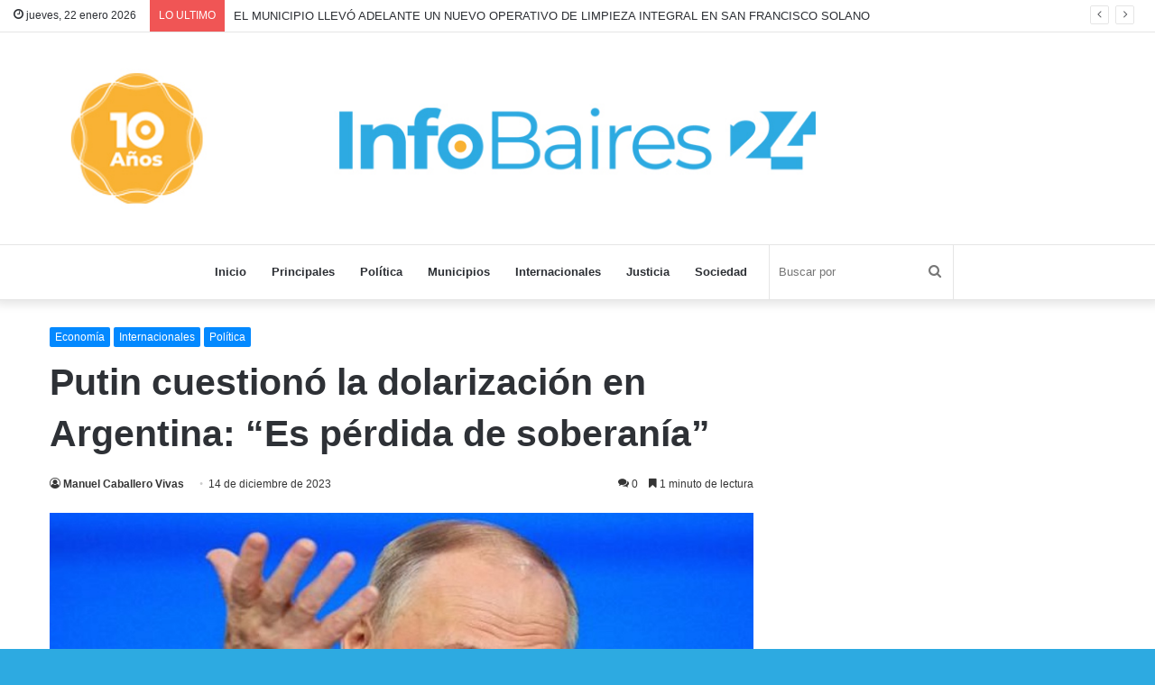

--- FILE ---
content_type: text/html; charset=UTF-8
request_url: https://infobaires24.com.ar/putin-cuestiono-dolarizacion-argentina-perdida-soberania/
body_size: 21470
content:
<!DOCTYPE html>
<html lang="es" class="" data-skin="light" xmlns:og="http://ogp.me/ns#" xmlns:fb="http://ogp.me/ns/fb#">
<head>
	<meta charset="UTF-8" />
	<link rel="profile" href="http://gmpg.org/xfn/11" />
	<link rel="pingback" href="https://infobaires24.com.ar/xmlrpc.php" />
	<title>Putin cuestionó la dolarización en Argentina: “Es pérdida de soberanía” &#8211; InfoBaires24</title>

<meta http-equiv='x-dns-prefetch-control' content='on'>
<link rel='dns-prefetch' href='//cdnjs.cloudflare.com' />
<link rel='dns-prefetch' href='//ajax.googleapis.com' />
<link rel='dns-prefetch' href='//fonts.googleapis.com' />
<link rel='dns-prefetch' href='//fonts.gstatic.com' />
<link rel='dns-prefetch' href='//s.gravatar.com' />
<link rel='dns-prefetch' href='//www.google-analytics.com' />
<link rel='preload' as='image' href='https://infobaires24.com.ar/wp-content/uploads/2024/01/CABECERA_IB24-2024.jpg' type='image/jpg'>
<link rel='preload' as='font' href='https://infobaires24.com.ar/wp-content/themes/jannah/assets/fonts/tielabs-fonticon/tielabs-fonticon.woff' type='font/woff' crossorigin='anonymous' />
<link rel='preload' as='font' href='https://infobaires24.com.ar/wp-content/themes/jannah/assets/fonts/fontawesome/fa-solid-900.woff2' type='font/woff2' crossorigin='anonymous' />
<link rel='preload' as='font' href='https://infobaires24.com.ar/wp-content/themes/jannah/assets/fonts/fontawesome/fa-brands-400.woff2' type='font/woff2' crossorigin='anonymous' />
<link rel='preload' as='font' href='https://infobaires24.com.ar/wp-content/themes/jannah/assets/fonts/fontawesome/fa-regular-400.woff2' type='font/woff2' crossorigin='anonymous' />
<meta name='robots' content='max-image-preview:large' />
<link rel='dns-prefetch' href='//stats.wp.com' />
<link rel='dns-prefetch' href='//jetpack.wordpress.com' />
<link rel='dns-prefetch' href='//s0.wp.com' />
<link rel='dns-prefetch' href='//public-api.wordpress.com' />
<link rel='dns-prefetch' href='//0.gravatar.com' />
<link rel='dns-prefetch' href='//1.gravatar.com' />
<link rel='dns-prefetch' href='//2.gravatar.com' />
<link rel='preconnect' href='//c0.wp.com' />
<link rel="alternate" type="application/rss+xml" title="InfoBaires24 &raquo; Feed" href="https://infobaires24.com.ar/feed/" />
<link rel="alternate" type="application/rss+xml" title="InfoBaires24 &raquo; Feed de los comentarios" href="https://infobaires24.com.ar/comments/feed/" />
<link rel="alternate" type="application/rss+xml" title="InfoBaires24 &raquo; Comentario Putin cuestionó la dolarización en Argentina: “Es pérdida de soberanía” del feed" href="https://infobaires24.com.ar/putin-cuestiono-dolarizacion-argentina-perdida-soberania/feed/" />
<link rel="alternate" title="oEmbed (JSON)" type="application/json+oembed" href="https://infobaires24.com.ar/wp-json/oembed/1.0/embed?url=https%3A%2F%2Finfobaires24.com.ar%2Fputin-cuestiono-dolarizacion-argentina-perdida-soberania%2F" />
<link rel="alternate" title="oEmbed (XML)" type="text/xml+oembed" href="https://infobaires24.com.ar/wp-json/oembed/1.0/embed?url=https%3A%2F%2Finfobaires24.com.ar%2Fputin-cuestiono-dolarizacion-argentina-perdida-soberania%2F&#038;format=xml" />
<style id='wp-img-auto-sizes-contain-inline-css' type='text/css'>
img:is([sizes=auto i],[sizes^="auto," i]){contain-intrinsic-size:3000px 1500px}
/*# sourceURL=wp-img-auto-sizes-contain-inline-css */
</style>
<style id='wp-emoji-styles-inline-css' type='text/css'>

	img.wp-smiley, img.emoji {
		display: inline !important;
		border: none !important;
		box-shadow: none !important;
		height: 1em !important;
		width: 1em !important;
		margin: 0 0.07em !important;
		vertical-align: -0.1em !important;
		background: none !important;
		padding: 0 !important;
	}
/*# sourceURL=wp-emoji-styles-inline-css */
</style>
<link rel='stylesheet' id='tie-css-base-css' href='https://infobaires24.com.ar/wp-content/themes/jannah/assets/css/base.min.css?ver=5.0.7' type='text/css' media='all' />
<link rel='stylesheet' id='tie-css-styles-css' href='https://infobaires24.com.ar/wp-content/themes/jannah/assets/css/style.min.css?ver=5.0.7' type='text/css' media='all' />
<link rel='stylesheet' id='tie-css-widgets-css' href='https://infobaires24.com.ar/wp-content/themes/jannah/assets/css/widgets.min.css?ver=5.0.7' type='text/css' media='all' />
<link rel='stylesheet' id='tie-css-helpers-css' href='https://infobaires24.com.ar/wp-content/themes/jannah/assets/css/helpers.min.css?ver=5.0.7' type='text/css' media='all' />
<link rel='stylesheet' id='tie-fontawesome5-css' href='https://infobaires24.com.ar/wp-content/themes/jannah/assets/css/fontawesome.css?ver=5.0.7' type='text/css' media='all' />
<link rel='stylesheet' id='tie-css-ilightbox-css' href='https://infobaires24.com.ar/wp-content/themes/jannah/assets/ilightbox/dark-skin/skin.css?ver=5.0.7' type='text/css' media='all' />
<link rel='stylesheet' id='tie-css-shortcodes-css' href='https://infobaires24.com.ar/wp-content/themes/jannah/assets/css/plugins/shortcodes.min.css?ver=5.0.7' type='text/css' media='all' />
<link rel='stylesheet' id='tie-css-single-css' href='https://infobaires24.com.ar/wp-content/themes/jannah/assets/css/single.min.css?ver=5.0.7' type='text/css' media='all' />
<link rel='stylesheet' id='tie-css-print-css' href='https://infobaires24.com.ar/wp-content/themes/jannah/assets/css/print.css?ver=5.0.7' type='text/css' media='print' />
<style id='tie-css-print-inline-css' type='text/css'>
#tie-body{background-color: #2daae1;}
/*# sourceURL=tie-css-print-inline-css */
</style>
<link rel='stylesheet' id='sharedaddy-css' href='https://c0.wp.com/p/jetpack/15.4/modules/sharedaddy/sharing.css' type='text/css' media='all' />
<link rel='stylesheet' id='social-logos-css' href='https://c0.wp.com/p/jetpack/15.4/_inc/social-logos/social-logos.min.css' type='text/css' media='all' />
<script type="text/javascript" src="https://c0.wp.com/c/6.9/wp-includes/js/jquery/jquery.min.js" id="jquery-core-js"></script>
<script type="text/javascript" src="https://c0.wp.com/c/6.9/wp-includes/js/jquery/jquery-migrate.min.js" id="jquery-migrate-js"></script>
<link rel="https://api.w.org/" href="https://infobaires24.com.ar/wp-json/" /><link rel="alternate" title="JSON" type="application/json" href="https://infobaires24.com.ar/wp-json/wp/v2/posts/290968" /><link rel="EditURI" type="application/rsd+xml" title="RSD" href="https://infobaires24.com.ar/xmlrpc.php?rsd" />
<meta name="generator" content="WordPress 6.9" />
<link rel="canonical" href="https://infobaires24.com.ar/putin-cuestiono-dolarizacion-argentina-perdida-soberania/" />
<link rel='shortlink' href='https://infobaires24.com.ar/?p=290968' />
	<style>img#wpstats{display:none}</style>
		 <meta name="description" content="El presidente de Rusia, Vladímir Putin, se refirió a una de las medidas más controversiales que planteó Javier Milei durante la campaña presidencial." /><meta http-equiv="X-UA-Compatible" content="IE=edge"><!-- Global site tag (gtag.js) - Google Analytics -->
<script async src="https://www.googletagmanager.com/gtag/js?id=UA-71748791-1"></script>
<script>
  window.dataLayer = window.dataLayer || [];
  function gtag(){dataLayer.push(arguments);}
  gtag('js', new Date());

  gtag('config', 'UA-71748791-1');
</script>

<script async custom-element="amp-ad" src="https://cdn.ampproject.org/v0/amp-ad-0.1.js"></script>
<meta name="theme-color" content="#2daae1" /><meta name="viewport" content="width=device-width, initial-scale=1.0" /><link rel="icon" href="https://infobaires24.com.ar/wp-content/uploads/2024/01/cropped-IB24_boton_bco512-32x32.jpg" sizes="32x32" />
<link rel="icon" href="https://infobaires24.com.ar/wp-content/uploads/2024/01/cropped-IB24_boton_bco512-192x192.jpg" sizes="192x192" />
<link rel="apple-touch-icon" href="https://infobaires24.com.ar/wp-content/uploads/2024/01/cropped-IB24_boton_bco512-180x180.jpg" />
<meta name="msapplication-TileImage" content="https://infobaires24.com.ar/wp-content/uploads/2024/01/cropped-IB24_boton_bco512-270x270.jpg" />
<!-- ## NXS/OG ## --><!-- ## NXSOGTAGS ## --><!-- ## NXS/OG ## -->

<!-- START - Heateor Open Graph Meta Tags 1.1.12 -->
<link rel="canonical" href="https://infobaires24.com.ar/putin-cuestiono-dolarizacion-argentina-perdida-soberania/"/>
<meta name="description" content="El presidente de Rusia, Vladímir Putin, se refirió a una de las medidas más controversiales que planteó Javier Milei durante la campaña presidencial. Durante la conferencia de prensa de fin del año que brindó en Moscú, el mandatario ruso advirtió de “numerosos problemas relacionados con el pago de l"/>
<meta property="og:locale" content="es_ES"/>
<meta property="og:site_name" content="InfoBaires24"/>
<meta property="og:title" content="Putin cuestionó la dolarización en Argentina: “Es pérdida de soberanía”"/>
<meta property="og:url" content="https://infobaires24.com.ar/putin-cuestiono-dolarizacion-argentina-perdida-soberania/"/>
<meta property="og:type" content="article"/>
<meta property="og:image" content="https://infobaires24.com.ar/wp-content/uploads/2023/12/Vladimir-Putin-Rusia.jpg"/>
<meta property="og:image:width" content="850"/>
<meta property="og:image:height" content="478"/>
<meta property="article:published_time" content="2023-12-14T17:21:07-03:00"/>
<meta property="article:modified_time" content="2023-12-14T17:21:07-03:00" />
<meta property="og:updated_time" content="2023-12-14T17:21:07-03:00" />
			
<meta property="og:description" content="El presidente de Rusia, Vladímir Putin, se refirió a una de las medidas más controversiales que planteó Javier Milei durante la campaña presidencial. Durante la conferencia de prensa de fin del año que brindó en Moscú, el mandatario ruso advirtió de “numerosos problemas relacionados con el pago de l"/>
<meta name="twitter:title" content="Putin cuestionó la dolarización en Argentina: “Es pérdida de soberanía”"/>
<meta name="twitter:url" content="https://infobaires24.com.ar/putin-cuestiono-dolarizacion-argentina-perdida-soberania/"/>
<meta name="twitter:description" content="El presidente de Rusia, Vladímir Putin, se refirió a una de las medidas más controversiales que planteó Javier Milei durante la campaña presidencial. Durante la conferencia de prensa de fin del año que brindó en Moscú, el mandatario ruso advirtió de “numerosos problemas relacionados con el pago de l"/>
<meta name="twitter:image" content="https://infobaires24.com.ar/wp-content/uploads/2023/12/Vladimir-Putin-Rusia.jpg"/>
<meta name="twitter:card" content="summary_large_image"/>
<meta itemprop="name" content="Putin cuestionó la dolarización en Argentina: “Es pérdida de soberanía”"/>
<meta itemprop="description" content="El presidente de Rusia, Vladímir Putin, se refirió a una de las medidas más controversiales que planteó Javier Milei durante la campaña presidencial. Durante la conferencia de prensa de fin del año que brindó en Moscú, el mandatario ruso advirtió de “numerosos problemas relacionados con el pago de l"/>
<meta itemprop="image" content="https://infobaires24.com.ar/wp-content/uploads/2023/12/Vladimir-Putin-Rusia.jpg"/>
<!-- END - Heateor Open Graph Meta Tags -->

<link rel='stylesheet' id='mediaelement-css' href='https://c0.wp.com/c/6.9/wp-includes/js/mediaelement/mediaelementplayer-legacy.min.css' type='text/css' media='all' />
<link rel='stylesheet' id='wp-mediaelement-css' href='https://c0.wp.com/c/6.9/wp-includes/js/mediaelement/wp-mediaelement.min.css' type='text/css' media='all' />
<link rel='stylesheet' id='jetpack-swiper-library-css' href='https://c0.wp.com/p/jetpack/15.4/_inc/blocks/swiper.css' type='text/css' media='all' />
<link rel='stylesheet' id='jetpack-carousel-css' href='https://c0.wp.com/p/jetpack/15.4/modules/carousel/jetpack-carousel.css' type='text/css' media='all' />
<link rel='stylesheet' id='author-avatars-widget-css' href='https://infobaires24.com.ar/wp-content/plugins/author-avatars/css/widget.css?ver=2.1.25' type='text/css' media='all' />
</head>

<body id="tie-body" class="wp-singular post-template-default single single-post postid-290968 single-format-standard wp-theme-jannah tie-no-js is-percent-width wrapper-has-shadow block-head-4 block-head-5 magazine2 is-thumb-overlay-disabled is-desktop is-header-layout-2 sidebar-right has-sidebar post-layout-1 narrow-title-narrow-media is-standard-format has-mobile-share hide_breadcrumbs hide_share_post_top hide_read_next hide_post_authorbio">



<div class="background-overlay">

	<div id="tie-container" class="site tie-container">

		
		<div id="tie-wrapper">

			
<header id="theme-header" class="theme-header header-layout-2 main-nav-light main-nav-default-light main-nav-below no-stream-item top-nav-active top-nav-light top-nav-default-light top-nav-above has-shadow is-stretch-header has-full-width-logo mobile-components-row has-custom-sticky-logo mobile-header-centered">
	
<nav id="top-nav"  class="has-date-breaking-components top-nav header-nav has-breaking-news" aria-label="Menú de Navegación secundario">
	<div class="container">
		<div class="topbar-wrapper">

			
					<div class="topbar-today-date tie-icon">
						jueves, 22 enero 2026					</div>
					
			<div class="tie-alignleft">
				
<div class="breaking controls-is-active">

	<span class="breaking-title">
		<span class="tie-icon-bolt breaking-icon" aria-hidden="true"></span>
		<span class="breaking-title-text">LO ULTIMO</span>
	</span>

	<ul id="breaking-news-in-header" class="breaking-news" data-type="slideRight" data-arrows="true">

		
							<li class="news-item">
								<a href="https://infobaires24.com.ar/acuerdo-salarial-entre-el-municipio-y-los-gremios-municipales/">ACUERDO SALARIAL ENTRE EL MUNICIPIO Y LOS GREMIOS MUNICIPALES</a>
							</li>

							
							<li class="news-item">
								<a href="https://infobaires24.com.ar/el-municipio-llevo-adelante-un-nuevo-operativo-de-limpieza-integral-en-san-francisco-solano/">EL MUNICIPIO LLEVÓ ADELANTE UN NUEVO OPERATIVO DE LIMPIEZA INTEGRAL EN SAN FRANCISCO SOLANO</a>
							</li>

							
							<li class="news-item">
								<a href="https://infobaires24.com.ar/actividades-deportivas-gratuitas-durante-el-verano/">Actividades deportivas gratuitas durante el verano</a>
							</li>

							
							<li class="news-item">
								<a href="https://infobaires24.com.ar/kicillof-recorrio-vidas-submarinas-ciencia-arte-soberania-museo-mar-del-plata/">Kicillof recorrió “Vidas submarinas: ciencia, arte y soberanía” en el Museo MAR de Mar del Plata</a>
							</li>

							
							<li class="news-item">
								<a href="https://infobaires24.com.ar/hablo-uno-combatientes-cubanos-sobrevivio-ataque-venezuela/">HABLÓ uno de los COMBATIENTES CUBANOS que SOBREVIVIÓ al ATAQUE en VENEZUELA</a>
							</li>

							
							<li class="news-item">
								<a href="https://infobaires24.com.ar/raices-historicas-fenomeno-milei/">Las raíces históricas del fenómeno Milei</a>
							</li>

							
							<li class="news-item">
								<a href="https://infobaires24.com.ar/grabois-tenemos-responsabilidad-institucional-patear-todo-pais/">GRABOIS: “Los que TENEMOS RESPONSABILIDAD INSTITUCIONAL TENEMOS que PATEAR TODO EL PAÍS”</a>
							</li>

							
							<li class="news-item">
								<a href="https://infobaires24.com.ar/reunion-entre-ate-y-la-uom-hay-que-acelerar-los-tiempos-y-evaluar-un-paro/">REUNIÓN ENTRE ATE Y LA UOM: «HAY QUE ACELERAR LOS TIEMPOS Y EVALUAR UN PARO»</a>
							</li>

							
							<li class="news-item">
								<a href="https://infobaires24.com.ar/reforma-laboral-un-camino-contraproducente-para-el-pais/">REFORMA LABORAL: «un camino contraproducente para el país»</a>
							</li>

							
							<li class="news-item">
								<a href="https://infobaires24.com.ar/desde-la-came-reconocen-que-la-reforma-laboral-perjudica-al-empresariado-y-trabajadores/">Desde la CAME reconocen que la reforma laboral perjudica al empresariado y trabajadores</a>
							</li>

							
	</ul>
</div><!-- #breaking /-->
			</div><!-- .tie-alignleft /-->

			<div class="tie-alignright">
				<ul class="components">  </ul><!-- Components -->			</div><!-- .tie-alignright /-->

		</div><!-- .topbar-wrapper /-->
	</div><!-- .container /-->
</nav><!-- #top-nav /-->

<div class="container header-container">
	<div class="tie-row logo-row">

		
		<div class="logo-wrapper">
			<div class="tie-col-md-4 logo-container clearfix">
				<div id="mobile-header-components-area_1" class="mobile-header-components"><ul class="components"><li class="mobile-component_menu custom-menu-link"><a href="#" id="mobile-menu-icon" class=""><span class="tie-mobile-menu-icon nav-icon is-layout-1"></span><span class="screen-reader-text">Menú</span></a></li></ul></div>
		<div id="logo" class="image-logo" >

			
			<a title="InfoBaires24" href="https://infobaires24.com.ar/">
				
				<picture class="tie-logo-default tie-logo-picture">
					<source class="tie-logo-source-default tie-logo-source" srcset="https://infobaires24.com.ar/wp-content/uploads/2024/01/CABECERA_IB24-2024.jpg">
					<img class="tie-logo-img-default tie-logo-img" src="https://infobaires24.com.ar/wp-content/uploads/2024/01/CABECERA_IB24-2024.jpg" alt="InfoBaires24" width="1300" height="239" />
				</picture>
						</a>

			
		</div><!-- #logo /-->

		<div id="mobile-header-components-area_2" class="mobile-header-components"></div>			</div><!-- .tie-col /-->
		</div><!-- .logo-wrapper /-->

		
	</div><!-- .tie-row /-->
</div><!-- .container /-->

<div class="main-nav-wrapper">
	<nav id="main-nav" data-skin="search-in-main-nav" class="main-nav header-nav live-search-parent"  aria-label="Menú de Navegación principal">
		<div class="container">

			<div class="main-menu-wrapper">

				
				<div id="menu-components-wrap">

					
		<div id="sticky-logo" class="image-logo">

			
			<a title="InfoBaires24" href="https://infobaires24.com.ar/">
				
				<picture>
					<source srcset="https://infobaires24.com.ar/wp-content/uploads/2024/01/IB24_boton_bco1024.jpg 2x, https://infobaires24.com.ar/wp-content/uploads/2024/01/IB24_boton_bco512.jpg 1x">
					<img src="https://infobaires24.com.ar/wp-content/uploads/2024/01/IB24_boton_bco512.jpg" alt="InfoBaires24" style="max-height:49px; width: auto;" />
				</picture>
						</a>

			
		</div><!-- #Sticky-logo /-->

		<div class="flex-placeholder"></div>
		
					<div class="main-menu main-menu-wrap tie-alignleft">
						<div id="main-nav-menu" class="main-menu header-menu"><ul id="menu-header-menu" class="menu" role="menubar"><li id="menu-item-115694" class="menu-item menu-item-type-custom menu-item-object-custom menu-item-home menu-item-115694"><a href="http://infobaires24.com.ar">Inicio</a></li>
<li id="menu-item-115689" class="menu-item menu-item-type-taxonomy menu-item-object-category menu-item-115689"><a href="https://infobaires24.com.ar/category/principales/">Principales</a></li>
<li id="menu-item-115687" class="menu-item menu-item-type-taxonomy menu-item-object-category current-post-ancestor current-menu-parent current-post-parent menu-item-115687"><a href="https://infobaires24.com.ar/category/politica/">Política</a></li>
<li id="menu-item-115688" class="menu-item menu-item-type-taxonomy menu-item-object-category menu-item-115688"><a href="https://infobaires24.com.ar/category/municipios/">Municipios</a></li>
<li id="menu-item-115691" class="menu-item menu-item-type-taxonomy menu-item-object-category current-post-ancestor current-menu-parent current-post-parent menu-item-115691"><a href="https://infobaires24.com.ar/category/internacionales/">Internacionales</a></li>
<li id="menu-item-115693" class="menu-item menu-item-type-taxonomy menu-item-object-category menu-item-115693"><a href="https://infobaires24.com.ar/category/justicia/">Justicia</a></li>
<li id="menu-item-115692" class="menu-item menu-item-type-taxonomy menu-item-object-category menu-item-115692"><a href="https://infobaires24.com.ar/category/sociedad/">Sociedad</a></li>
</ul></div>					</div><!-- .main-menu.tie-alignleft /-->

					<ul class="components">		<li class="search-bar menu-item custom-menu-link" aria-label="Buscar">
			<form method="get" id="search" action="https://infobaires24.com.ar/">
				<input id="search-input" class="is-ajax-search"  inputmode="search" type="text" name="s" title="Buscar por" placeholder="Buscar por" />
				<button id="search-submit" type="submit">
					<span class="tie-icon-search tie-search-icon" aria-hidden="true"></span>
					<span class="screen-reader-text">Buscar por</span>
				</button>
			</form>
		</li>
		</ul><!-- Components -->
				</div><!-- #menu-components-wrap /-->
			</div><!-- .main-menu-wrapper /-->
		</div><!-- .container /-->
	</nav><!-- #main-nav /-->
</div><!-- .main-nav-wrapper /-->

</header>

<div id="content" class="site-content container"><div id="main-content-row" class="tie-row main-content-row">

<div class="main-content tie-col-md-8 tie-col-xs-12" role="main">

	
	<article id="the-post" class="container-wrapper post-content tie-standard">

		
<header class="entry-header-outer">

	
	<div class="entry-header">

		<span class="post-cat-wrap"><a class="post-cat tie-cat-12" href="https://infobaires24.com.ar/category/economia/">Economía</a><a class="post-cat tie-cat-50" href="https://infobaires24.com.ar/category/internacionales/">Internacionales</a><a class="post-cat tie-cat-3" href="https://infobaires24.com.ar/category/politica/">Política</a></span>
		<h1 class="post-title entry-title">Putin cuestionó la dolarización en Argentina: “Es pérdida de soberanía”</h1>

		<div id="single-post-meta" class="post-meta clearfix"><span class="author-meta single-author no-avatars"><span class="meta-item meta-author-wrapper"><span class="meta-author"><a href="https://infobaires24.com.ar/author/manuel-caballero/" class="author-name tie-icon" title="Manuel Caballero Vivas">Manuel Caballero Vivas</a></span></span></span><span class="date meta-item tie-icon">14 de diciembre de 2023</span><div class="tie-alignright"><span class="meta-comment tie-icon meta-item fa-before">0</span><span class="meta-reading-time meta-item"><span class="tie-icon-bookmark" aria-hidden="true"></span> 1 minuto de lectura</span> </div></div><!-- .post-meta -->	</div><!-- .entry-header /-->

	
	
</header><!-- .entry-header-outer /-->

<div  class="featured-area"><div class="featured-area-inner"><figure class="single-featured-image"><img width="850" height="478" src="https://infobaires24.com.ar/wp-content/uploads/2023/12/Vladimir-Putin-Rusia.jpg" class="attachment-full size-full wp-post-image" alt="" decoding="async" fetchpriority="high" srcset="https://infobaires24.com.ar/wp-content/uploads/2023/12/Vladimir-Putin-Rusia.jpg 850w, https://infobaires24.com.ar/wp-content/uploads/2023/12/Vladimir-Putin-Rusia-500x280.jpg 500w, https://infobaires24.com.ar/wp-content/uploads/2023/12/Vladimir-Putin-Rusia-390x220.jpg 390w" sizes="(max-width: 850px) 100vw, 850px" data-attachment-id="290970" data-permalink="https://infobaires24.com.ar/putin-cuestiono-dolarizacion-argentina-perdida-soberania/vladimir-putin-rusia/" data-orig-file="https://infobaires24.com.ar/wp-content/uploads/2023/12/Vladimir-Putin-Rusia.jpg" data-orig-size="850,478" data-comments-opened="1" data-image-meta="{&quot;aperture&quot;:&quot;0&quot;,&quot;credit&quot;:&quot;&quot;,&quot;camera&quot;:&quot;&quot;,&quot;caption&quot;:&quot;&quot;,&quot;created_timestamp&quot;:&quot;0&quot;,&quot;copyright&quot;:&quot;&quot;,&quot;focal_length&quot;:&quot;0&quot;,&quot;iso&quot;:&quot;0&quot;,&quot;shutter_speed&quot;:&quot;0&quot;,&quot;title&quot;:&quot;&quot;,&quot;orientation&quot;:&quot;0&quot;}" data-image-title="Vladimir-Putin-Rusia" data-image-description="" data-image-caption="" data-medium-file="https://infobaires24.com.ar/wp-content/uploads/2023/12/Vladimir-Putin-Rusia-660x365.jpg" data-large-file="https://infobaires24.com.ar/wp-content/uploads/2023/12/Vladimir-Putin-Rusia-840x478.jpg" /></figure></div></div>
		<div class="entry-content entry clearfix">

			
			<p><em>El presidente de Rusia, Vladímir Putin, se refirió a una de las medidas más controversiales que planteó Javier Milei durante la campaña presidencial.</em></p>
<p>Durante la conferencia de prensa de fin del año que brindó en Moscú, el mandatario ruso advirtió de “<strong>numerosos problemas</strong> relacionados con <strong>el pago de los créditos </strong>que <strong>Argentina</strong> ha estado recibiendo de diversas fuentes”.</p>
<p>“Pero esto, por supuesto, <strong>es una pérdida significativa de la soberanía nacional</strong>”,  expresó en referencia puntual a la vinculación de una moneda al dólar. Más precisamente, dolarizar la economía.</p>
<p><img decoding="async" data-attachment-id="290971" data-permalink="https://infobaires24.com.ar/putin-cuestiono-dolarizacion-argentina-perdida-soberania/javier-milei-dolar-dolarizacion/" data-orig-file="https://infobaires24.com.ar/wp-content/uploads/2023/12/Javier-Milei-Dolar-dolarizacion.jpg" data-orig-size="850,477" data-comments-opened="1" data-image-meta="{&quot;aperture&quot;:&quot;0&quot;,&quot;credit&quot;:&quot;&quot;,&quot;camera&quot;:&quot;&quot;,&quot;caption&quot;:&quot;&quot;,&quot;created_timestamp&quot;:&quot;0&quot;,&quot;copyright&quot;:&quot;&quot;,&quot;focal_length&quot;:&quot;0&quot;,&quot;iso&quot;:&quot;0&quot;,&quot;shutter_speed&quot;:&quot;0&quot;,&quot;title&quot;:&quot;&quot;,&quot;orientation&quot;:&quot;1&quot;}" data-image-title="Javier-Milei-Dólar-dolarización" data-image-description="" data-image-caption="" data-medium-file="https://infobaires24.com.ar/wp-content/uploads/2023/12/Javier-Milei-Dolar-dolarizacion-660x365.jpg" data-large-file="https://infobaires24.com.ar/wp-content/uploads/2023/12/Javier-Milei-Dolar-dolarizacion-840x477.jpg" class="size-large wp-image-290971 aligncenter" src="https://infobaires24.com.ar/wp-content/uploads/2023/12/Javier-Milei-Dolar-dolarizacion-840x477.jpg" alt="" width="840" height="477" srcset="https://infobaires24.com.ar/wp-content/uploads/2023/12/Javier-Milei-Dolar-dolarizacion-840x477.jpg 840w, https://infobaires24.com.ar/wp-content/uploads/2023/12/Javier-Milei-Dolar-dolarizacion-390x220.jpg 390w" sizes="(max-width: 840px) 100vw, 840px" /></p>
<p>“Cuanto más <strong>una nación usa su propia moneda</strong> en transacciones económicas y financieras, <strong>más oportunidades y más soberanía tiene</strong>”, argumentó el líder ruso, citado por la agencia de noticias <em>Sputnik</em>.</p>
<h2 style="text-align: center;"><a href="https://www.facebook.com/infobaires24"><strong>Intenciones</strong></a></h2>
<p>Días atrás, tras la asunción de Milei, el Kremlin manifestó su interés en “desarrollar relaciones bilaterales”.</p>
<p><iframe style="border: none; overflow: hidden;" src="https://www.facebook.com/plugins/post.php?href=https%3A%2F%2Fwww.facebook.com%2Finfobaires24%2Fposts%2Fpfbid0vjoNWU9daeY4tHKXRaMiBy3R5BdDmznYkxz1JiCqU4gK7wbGYED5Cbc1XSXtC6Srl&amp;show_text=true&amp;width=500" width="500" height="250" frameborder="0" scrolling="no" allowfullscreen="allowfullscreen"></iframe></p>
<p>“Tenemos la intención de <strong>concentrarnos en nuestros intereses comunes con Argentina</strong>, por lo tanto, estamos interesados en desarrollar nuestras relaciones bilaterales”, dijo el portavoz <strong>Dmitri Peskov</strong>.</p>
<p style="text-align: center;"><a href="https://infobaires24.com.ar/"><strong>“NO HARÍA NEGOCIOS CON PUTIN”</strong></a></p>
<div style="width: 708px;" class="wp-video"><video class="wp-video-shortcode" id="video-290968-1" width="708" height="398" preload="metadata" controls="controls"><source type="video/mp4" src="https://infobaires24.com.ar/wp-content/uploads/2023/12/videoplayback-4.mp4?_=1" /><a href="https://infobaires24.com.ar/wp-content/uploads/2023/12/videoplayback-4.mp4">https://infobaires24.com.ar/wp-content/uploads/2023/12/videoplayback-4.mp4</a></video></div>
<div class="sharedaddy sd-sharing-enabled"><div class="robots-nocontent sd-block sd-social sd-social-icon sd-sharing"><h3 class="sd-title">Comparte esto:</h3><div class="sd-content"><ul><li class="share-facebook"><a rel="nofollow noopener noreferrer"
				data-shared="sharing-facebook-290968"
				class="share-facebook sd-button share-icon no-text"
				href="https://infobaires24.com.ar/putin-cuestiono-dolarizacion-argentina-perdida-soberania/?share=facebook"
				target="_blank"
				aria-labelledby="sharing-facebook-290968"
				>
				<span id="sharing-facebook-290968" hidden>Haz clic para compartir en Facebook (Se abre en una ventana nueva)</span>
				<span>Facebook</span>
			</a></li><li class="share-twitter"><a rel="nofollow noopener noreferrer"
				data-shared="sharing-twitter-290968"
				class="share-twitter sd-button share-icon no-text"
				href="https://infobaires24.com.ar/putin-cuestiono-dolarizacion-argentina-perdida-soberania/?share=twitter"
				target="_blank"
				aria-labelledby="sharing-twitter-290968"
				>
				<span id="sharing-twitter-290968" hidden>Haz clic para compartir en X (Se abre en una ventana nueva)</span>
				<span>X</span>
			</a></li><li class="share-jetpack-whatsapp"><a rel="nofollow noopener noreferrer"
				data-shared="sharing-whatsapp-290968"
				class="share-jetpack-whatsapp sd-button share-icon no-text"
				href="https://infobaires24.com.ar/putin-cuestiono-dolarizacion-argentina-perdida-soberania/?share=jetpack-whatsapp"
				target="_blank"
				aria-labelledby="sharing-whatsapp-290968"
				>
				<span id="sharing-whatsapp-290968" hidden>Haz clic para compartir en WhatsApp (Se abre en una ventana nueva)</span>
				<span>WhatsApp</span>
			</a></li><li class="share-telegram"><a rel="nofollow noopener noreferrer"
				data-shared="sharing-telegram-290968"
				class="share-telegram sd-button share-icon no-text"
				href="https://infobaires24.com.ar/putin-cuestiono-dolarizacion-argentina-perdida-soberania/?share=telegram"
				target="_blank"
				aria-labelledby="sharing-telegram-290968"
				>
				<span id="sharing-telegram-290968" hidden>Haz clic para compartir en Telegram (Se abre en una ventana nueva)</span>
				<span>Telegram</span>
			</a></li><li class="share-pocket"><a rel="nofollow noopener noreferrer"
				data-shared="sharing-pocket-290968"
				class="share-pocket sd-button share-icon no-text"
				href="https://infobaires24.com.ar/putin-cuestiono-dolarizacion-argentina-perdida-soberania/?share=pocket"
				target="_blank"
				aria-labelledby="sharing-pocket-290968"
				>
				<span id="sharing-pocket-290968" hidden>Haz clic para compartir en Pocket (Se abre en una ventana nueva)</span>
				<span>Pocket</span>
			</a></li><li><a href="#" class="sharing-anchor sd-button share-more"><span>Más</span></a></li><li class="share-end"></li></ul><div class="sharing-hidden"><div class="inner" style="display: none;"><ul><li class="share-pinterest"><a rel="nofollow noopener noreferrer"
				data-shared="sharing-pinterest-290968"
				class="share-pinterest sd-button share-icon no-text"
				href="https://infobaires24.com.ar/putin-cuestiono-dolarizacion-argentina-perdida-soberania/?share=pinterest"
				target="_blank"
				aria-labelledby="sharing-pinterest-290968"
				>
				<span id="sharing-pinterest-290968" hidden>Haz clic para compartir en Pinterest (Se abre en una ventana nueva)</span>
				<span>Pinterest</span>
			</a></li><li class="share-tumblr"><a rel="nofollow noopener noreferrer"
				data-shared="sharing-tumblr-290968"
				class="share-tumblr sd-button share-icon no-text"
				href="https://infobaires24.com.ar/putin-cuestiono-dolarizacion-argentina-perdida-soberania/?share=tumblr"
				target="_blank"
				aria-labelledby="sharing-tumblr-290968"
				>
				<span id="sharing-tumblr-290968" hidden>Haz clic para compartir en Tumblr (Se abre en una ventana nueva)</span>
				<span>Tumblr</span>
			</a></li><li class="share-reddit"><a rel="nofollow noopener noreferrer"
				data-shared="sharing-reddit-290968"
				class="share-reddit sd-button share-icon no-text"
				href="https://infobaires24.com.ar/putin-cuestiono-dolarizacion-argentina-perdida-soberania/?share=reddit"
				target="_blank"
				aria-labelledby="sharing-reddit-290968"
				>
				<span id="sharing-reddit-290968" hidden>Haz clic para compartir en Reddit (Se abre en una ventana nueva)</span>
				<span>Reddit</span>
			</a></li><li class="share-linkedin"><a rel="nofollow noopener noreferrer"
				data-shared="sharing-linkedin-290968"
				class="share-linkedin sd-button share-icon no-text"
				href="https://infobaires24.com.ar/putin-cuestiono-dolarizacion-argentina-perdida-soberania/?share=linkedin"
				target="_blank"
				aria-labelledby="sharing-linkedin-290968"
				>
				<span id="sharing-linkedin-290968" hidden>Haz clic para compartir en LinkedIn (Se abre en una ventana nueva)</span>
				<span>LinkedIn</span>
			</a></li><li class="share-email"><a rel="nofollow noopener noreferrer"
				data-shared="sharing-email-290968"
				class="share-email sd-button share-icon no-text"
				href="mailto:?subject=%5BEntrada%20compartida%5D%20Putin%20cuestion%C3%B3%20la%20dolarizaci%C3%B3n%20en%20Argentina%3A%20%E2%80%9CEs%20p%C3%A9rdida%20de%20soberan%C3%ADa%E2%80%9D&#038;body=https%3A%2F%2Finfobaires24.com.ar%2Fputin-cuestiono-dolarizacion-argentina-perdida-soberania%2F&#038;share=email"
				target="_blank"
				aria-labelledby="sharing-email-290968"
				data-email-share-error-title="¿Tienes un correo electrónico configurado?" data-email-share-error-text="Si tienes problemas al compartir por correo electrónico, es posible que sea porque no tengas un correo electrónico configurado en tu navegador. Puede que tengas que crear un nuevo correo electrónico tú mismo." data-email-share-nonce="bbca6fcb87" data-email-share-track-url="https://infobaires24.com.ar/putin-cuestiono-dolarizacion-argentina-perdida-soberania/?share=email">
				<span id="sharing-email-290968" hidden>Haz clic para enviar un enlace por correo electrónico a un amigo (Se abre en una ventana nueva)</span>
				<span>Correo electrónico</span>
			</a></li><li class="share-print"><a rel="nofollow noopener noreferrer"
				data-shared="sharing-print-290968"
				class="share-print sd-button share-icon no-text"
				href="https://infobaires24.com.ar/putin-cuestiono-dolarizacion-argentina-perdida-soberania/#print?share=print"
				target="_blank"
				aria-labelledby="sharing-print-290968"
				>
				<span id="sharing-print-290968" hidden>Haz clic para imprimir (Se abre en una ventana nueva)</span>
				<span>Imprimir</span>
			</a></li><li class="share-end"></li></ul></div></div></div></div></div>
			<div class="stream-item stream-item-below-post-content">
					<a href="https://infobaires24.com.ar/colabora-con-infobaires24/" title="Colabora con Infobaires24" target="_blank" rel="nofollow noopener">
						<img src="https://infobaires24.com.ar/wp-content/uploads/2021/04/colaboraIB24_azul.jpg" alt="Colabora con Infobaires24" width="728" height="90" />
					</a>
				</div>
		</div><!-- .entry-content /-->

				<div id="post-extra-info">
			<div class="theiaStickySidebar">
				<div id="single-post-meta" class="post-meta clearfix"><span class="author-meta single-author no-avatars"><span class="meta-item meta-author-wrapper"><span class="meta-author"><a href="https://infobaires24.com.ar/author/manuel-caballero/" class="author-name tie-icon" title="Manuel Caballero Vivas">Manuel Caballero Vivas</a></span></span></span><span class="date meta-item tie-icon">14 de diciembre de 2023</span><div class="tie-alignright"><span class="meta-comment tie-icon meta-item fa-before">0</span><span class="meta-reading-time meta-item"><span class="tie-icon-bookmark" aria-hidden="true"></span> 1 minuto de lectura</span> </div></div><!-- .post-meta -->			</div>
		</div>

		<div class="clearfix"></div>
		
	</article><!-- #the-post /-->

	<div class="stream-item stream-item-below-post"><a href="https://www.youtube.com/c/InfoBaires24OnlineAr" target="_blank" rel="noopener"><img class="aligncenter" src="https://infobaires24.com.ar/wp-content/uploads/2020/06/suscribiteIB24-728X90.jpg" alt="Suscribite a nuestro canal de youtube" /></a>

<a href="https://www.tierradelfuego.gob.ar/" target="_blank" rel="noopener"><img class="aligncenter" src="https://infobaires24.com.ar/wp-content/uploads/2023/08/tdf_SOMOS_780-90.gif" alt="TIERRA DEL FUEGO" /></a></div>
	<div class="post-components">

			<div id="comments" class="comments-area">

		

		
		<div id="respond" class="comment-respond">
			<h3 id="reply-title" class="comment-reply-title">Deja un comentario<small><a rel="nofollow" id="cancel-comment-reply-link" href="/putin-cuestiono-dolarizacion-argentina-perdida-soberania/#respond" style="display:none;">Cancelar respuesta</a></small></h3>			<form id="commentform" class="comment-form">
				<iframe
					title="Formulario de comentarios"
					src="https://jetpack.wordpress.com/jetpack-comment/?blogid=96530282&#038;postid=290968&#038;comment_registration=0&#038;require_name_email=1&#038;stc_enabled=0&#038;stb_enabled=0&#038;show_avatars=1&#038;avatar_default=wp_user_avatar&#038;greeting=Deja+un+comentario&#038;jetpack_comments_nonce=535ec2db20&#038;greeting_reply=Responder+a+%25s&#038;color_scheme=light&#038;lang=es_ES&#038;jetpack_version=15.4&#038;iframe_unique_id=1&#038;show_cookie_consent=10&#038;has_cookie_consent=0&#038;is_current_user_subscribed=0&#038;token_key=%3Bnormal%3B&#038;sig=a1d34373cb80f415e5b9628c868b280fb5e05999#parent=https%3A%2F%2Finfobaires24.com.ar%2Fputin-cuestiono-dolarizacion-argentina-perdida-soberania%2F"
											name="jetpack_remote_comment"
						style="width:100%; height: 430px; border:0;"
										class="jetpack_remote_comment"
					id="jetpack_remote_comment"
					sandbox="allow-same-origin allow-top-navigation allow-scripts allow-forms allow-popups"
				>
									</iframe>
									<!--[if !IE]><!-->
					<script>
						document.addEventListener('DOMContentLoaded', function () {
							var commentForms = document.getElementsByClassName('jetpack_remote_comment');
							for (var i = 0; i < commentForms.length; i++) {
								commentForms[i].allowTransparency = false;
								commentForms[i].scrolling = 'no';
							}
						});
					</script>
					<!--<![endif]-->
							</form>
		</div>

		
		<input type="hidden" name="comment_parent" id="comment_parent" value="" />

		<p class="akismet_comment_form_privacy_notice">Este sitio usa Akismet para reducir el spam. <a href="https://akismet.com/privacy/" target="_blank" rel="nofollow noopener"> Aprende cómo se procesan los datos de tus comentarios.</a></p></div><!-- #add-comment-block /-->
	</div><!-- .comments-area -->


	

				<div id="related-posts" class="container-wrapper has-extra-post">

					<div class="mag-box-title the-global-title">
						<h3>Publicaciones relacionadas</h3>
					</div>

					<div class="related-posts-list">

					
							<div class="related-item tie-standard">

								
			<a aria-label="Actividades deportivas gratuitas durante el verano" href="https://infobaires24.com.ar/actividades-deportivas-gratuitas-durante-el-verano/" class="post-thumb"><img width="390" height="220" src="https://infobaires24.com.ar/wp-content/uploads/2026/01/Captura-desde-2026-01-21-22-34-11-390x220.png" class="attachment-jannah-image-large size-jannah-image-large wp-post-image" alt="Photo of Actividades deportivas gratuitas durante el verano" decoding="async" loading="lazy" data-attachment-id="330709" data-permalink="https://infobaires24.com.ar/actividades-deportivas-gratuitas-durante-el-verano/captura-desde-2026-01-21-22-34-11/" data-orig-file="https://infobaires24.com.ar/wp-content/uploads/2026/01/Captura-desde-2026-01-21-22-34-11.png" data-orig-size="698,466" data-comments-opened="1" data-image-meta="{&quot;aperture&quot;:&quot;0&quot;,&quot;credit&quot;:&quot;&quot;,&quot;camera&quot;:&quot;&quot;,&quot;caption&quot;:&quot;&quot;,&quot;created_timestamp&quot;:&quot;0&quot;,&quot;copyright&quot;:&quot;&quot;,&quot;focal_length&quot;:&quot;0&quot;,&quot;iso&quot;:&quot;0&quot;,&quot;shutter_speed&quot;:&quot;0&quot;,&quot;title&quot;:&quot;&quot;,&quot;orientation&quot;:&quot;0&quot;}" data-image-title="Captura desde 2026-01-21 22-34-11" data-image-description="" data-image-caption="" data-medium-file="https://infobaires24.com.ar/wp-content/uploads/2026/01/Captura-desde-2026-01-21-22-34-11-660x466.png" data-large-file="https://infobaires24.com.ar/wp-content/uploads/2026/01/Captura-desde-2026-01-21-22-34-11.png" /></a>
								<h3 class="post-title"><a href="https://infobaires24.com.ar/actividades-deportivas-gratuitas-durante-el-verano/">Actividades deportivas gratuitas durante el verano</a></h3>

								<div class="post-meta clearfix"><span class="date meta-item tie-icon">21 de enero de 2026</span></div><!-- .post-meta -->							</div><!-- .related-item /-->

						
							<div class="related-item tie-standard">

								
			<a aria-label="Kicillof recorrió “Vidas submarinas: ciencia, arte y soberanía” en el Museo MAR de Mar del Plata" href="https://infobaires24.com.ar/kicillof-recorrio-vidas-submarinas-ciencia-arte-soberania-museo-mar-del-plata/" class="post-thumb"><img width="390" height="220" src="https://infobaires24.com.ar/wp-content/uploads/2026/01/AR10103-390x220.jpg" class="attachment-jannah-image-large size-jannah-image-large wp-post-image" alt="Photo of Kicillof recorrió “Vidas submarinas: ciencia, arte y soberanía” en el Museo MAR de Mar del Plata" decoding="async" loading="lazy" data-attachment-id="330702" data-permalink="https://infobaires24.com.ar/kicillof-recorrio-vidas-submarinas-ciencia-arte-soberania-museo-mar-del-plata/_ar10103/" data-orig-file="https://infobaires24.com.ar/wp-content/uploads/2026/01/AR10103-scaled.jpg" data-orig-size="2560,1707" data-comments-opened="1" data-image-meta="{&quot;aperture&quot;:&quot;2.8&quot;,&quot;credit&quot;:&quot;NICOLAS ABOAF&quot;,&quot;camera&quot;:&quot;Canon EOS R1&quot;,&quot;caption&quot;:&quot;&quot;,&quot;created_timestamp&quot;:&quot;1768837632&quot;,&quot;copyright&quot;:&quot;NICOLAS ABOAF&quot;,&quot;focal_length&quot;:&quot;22&quot;,&quot;iso&quot;:&quot;1600&quot;,&quot;shutter_speed&quot;:&quot;0.0025&quot;,&quot;title&quot;:&quot;&quot;,&quot;orientation&quot;:&quot;0&quot;}" data-image-title="_AR10103" data-image-description="" data-image-caption="" data-medium-file="https://infobaires24.com.ar/wp-content/uploads/2026/01/AR10103-660x660.jpg" data-large-file="https://infobaires24.com.ar/wp-content/uploads/2026/01/AR10103-840x840.jpg" /></a>
								<h3 class="post-title"><a href="https://infobaires24.com.ar/kicillof-recorrio-vidas-submarinas-ciencia-arte-soberania-museo-mar-del-plata/">Kicillof recorrió “Vidas submarinas: ciencia, arte y soberanía” en el Museo MAR de Mar del Plata</a></h3>

								<div class="post-meta clearfix"><span class="date meta-item tie-icon">21 de enero de 2026</span></div><!-- .post-meta -->							</div><!-- .related-item /-->

						
							<div class="related-item tie-standard">

								
			<a aria-label="HABLÓ uno de los COMBATIENTES CUBANOS que SOBREVIVIÓ al ATAQUE en VENEZUELA" href="https://infobaires24.com.ar/hablo-uno-combatientes-cubanos-sobrevivio-ataque-venezuela/" class="post-thumb"><img width="390" height="220" src="https://infobaires24.com.ar/wp-content/uploads/2026/01/Ataque-Estados-Unidos-Venezuela-390x220.jpg" class="attachment-jannah-image-large size-jannah-image-large wp-post-image" alt="Photo of HABLÓ uno de los COMBATIENTES CUBANOS que SOBREVIVIÓ al ATAQUE en VENEZUELA" decoding="async" loading="lazy" srcset="https://infobaires24.com.ar/wp-content/uploads/2026/01/Ataque-Estados-Unidos-Venezuela-390x220.jpg 390w, https://infobaires24.com.ar/wp-content/uploads/2026/01/Ataque-Estados-Unidos-Venezuela-500x281.jpg 500w, https://infobaires24.com.ar/wp-content/uploads/2026/01/Ataque-Estados-Unidos-Venezuela.jpg 850w" sizes="auto, (max-width: 390px) 100vw, 390px" data-attachment-id="330064" data-permalink="https://infobaires24.com.ar/video-venezuela-confirmo-mas-100-muertos-ataque-estados-unidos/ataque-estados-unidos-venezuela/" data-orig-file="https://infobaires24.com.ar/wp-content/uploads/2026/01/Ataque-Estados-Unidos-Venezuela.jpg" data-orig-size="850,478" data-comments-opened="1" data-image-meta="{&quot;aperture&quot;:&quot;0&quot;,&quot;credit&quot;:&quot;&quot;,&quot;camera&quot;:&quot;&quot;,&quot;caption&quot;:&quot;&quot;,&quot;created_timestamp&quot;:&quot;0&quot;,&quot;copyright&quot;:&quot;&quot;,&quot;focal_length&quot;:&quot;0&quot;,&quot;iso&quot;:&quot;0&quot;,&quot;shutter_speed&quot;:&quot;0&quot;,&quot;title&quot;:&quot;&quot;,&quot;orientation&quot;:&quot;1&quot;}" data-image-title="Ataque-Estados-Unidos-Venezuela" data-image-description="" data-image-caption="" data-medium-file="https://infobaires24.com.ar/wp-content/uploads/2026/01/Ataque-Estados-Unidos-Venezuela-660x478.jpg" data-large-file="https://infobaires24.com.ar/wp-content/uploads/2026/01/Ataque-Estados-Unidos-Venezuela-840x478.jpg" /></a>
								<h3 class="post-title"><a href="https://infobaires24.com.ar/hablo-uno-combatientes-cubanos-sobrevivio-ataque-venezuela/">HABLÓ uno de los COMBATIENTES CUBANOS que SOBREVIVIÓ al ATAQUE en VENEZUELA</a></h3>

								<div class="post-meta clearfix"><span class="date meta-item tie-icon">21 de enero de 2026</span></div><!-- .post-meta -->							</div><!-- .related-item /-->

						
							<div class="related-item tie-standard">

								
			<a aria-label="Las raíces históricas del fenómeno Milei" href="https://infobaires24.com.ar/raices-historicas-fenomeno-milei/" class="post-thumb"><img width="390" height="220" src="https://infobaires24.com.ar/wp-content/uploads/2026/01/a366de6683195ba7977478d9f505003f-390x220.jpg" class="attachment-jannah-image-large size-jannah-image-large wp-post-image" alt="Photo of Las raíces históricas del fenómeno Milei" decoding="async" loading="lazy" data-attachment-id="330695" data-permalink="https://infobaires24.com.ar/raices-historicas-fenomeno-milei/a366de6683195ba7977478d9f505003f/" data-orig-file="https://infobaires24.com.ar/wp-content/uploads/2026/01/a366de6683195ba7977478d9f505003f.jpg" data-orig-size="1300,867" data-comments-opened="1" data-image-meta="{&quot;aperture&quot;:&quot;0&quot;,&quot;credit&quot;:&quot;&quot;,&quot;camera&quot;:&quot;&quot;,&quot;caption&quot;:&quot;&quot;,&quot;created_timestamp&quot;:&quot;0&quot;,&quot;copyright&quot;:&quot;&quot;,&quot;focal_length&quot;:&quot;0&quot;,&quot;iso&quot;:&quot;0&quot;,&quot;shutter_speed&quot;:&quot;0&quot;,&quot;title&quot;:&quot;&quot;,&quot;orientation&quot;:&quot;0&quot;}" data-image-title="a366de6683195ba7977478d9f505003f" data-image-description="" data-image-caption="" data-medium-file="https://infobaires24.com.ar/wp-content/uploads/2026/01/a366de6683195ba7977478d9f505003f-660x660.jpg" data-large-file="https://infobaires24.com.ar/wp-content/uploads/2026/01/a366de6683195ba7977478d9f505003f-840x840.jpg" /></a>
								<h3 class="post-title"><a href="https://infobaires24.com.ar/raices-historicas-fenomeno-milei/">Las raíces históricas del fenómeno Milei</a></h3>

								<div class="post-meta clearfix"><span class="date meta-item tie-icon">21 de enero de 2026</span></div><!-- .post-meta -->							</div><!-- .related-item /-->

						
					</div><!-- .related-posts-list /-->
				</div><!-- #related-posts /-->

			
	</div><!-- .post-components /-->

	
</div><!-- .main-content -->


	<div id="check-also-box" class="container-wrapper check-also-right">

		<div class="widget-title the-global-title has-block-head-4">
			<div class="the-subtitle">Mira también</div>

			<a href="#" id="check-also-close" class="remove">
				<span class="screen-reader-text">Cerrar</span>
			</a>
		</div>

		<div class="widget posts-list-big-first has-first-big-post">
			<ul class="posts-list-items">

			
<li class="widget-single-post-item widget-post-list tie-standard">

			<div class="post-widget-thumbnail">

			
			<a aria-label="Las raíces históricas del fenómeno Milei" href="https://infobaires24.com.ar/raices-historicas-fenomeno-milei/" class="post-thumb"><span class="post-cat-wrap"><span class="post-cat tie-cat-50">Internacionales</span></span><img width="390" height="220" src="https://infobaires24.com.ar/wp-content/uploads/2026/01/a366de6683195ba7977478d9f505003f-390x220.jpg" class="attachment-jannah-image-large size-jannah-image-large wp-post-image" alt="Photo of Las raíces históricas del fenómeno Milei" decoding="async" loading="lazy" data-attachment-id="330695" data-permalink="https://infobaires24.com.ar/raices-historicas-fenomeno-milei/a366de6683195ba7977478d9f505003f/" data-orig-file="https://infobaires24.com.ar/wp-content/uploads/2026/01/a366de6683195ba7977478d9f505003f.jpg" data-orig-size="1300,867" data-comments-opened="1" data-image-meta="{&quot;aperture&quot;:&quot;0&quot;,&quot;credit&quot;:&quot;&quot;,&quot;camera&quot;:&quot;&quot;,&quot;caption&quot;:&quot;&quot;,&quot;created_timestamp&quot;:&quot;0&quot;,&quot;copyright&quot;:&quot;&quot;,&quot;focal_length&quot;:&quot;0&quot;,&quot;iso&quot;:&quot;0&quot;,&quot;shutter_speed&quot;:&quot;0&quot;,&quot;title&quot;:&quot;&quot;,&quot;orientation&quot;:&quot;0&quot;}" data-image-title="a366de6683195ba7977478d9f505003f" data-image-description="" data-image-caption="" data-medium-file="https://infobaires24.com.ar/wp-content/uploads/2026/01/a366de6683195ba7977478d9f505003f-660x660.jpg" data-large-file="https://infobaires24.com.ar/wp-content/uploads/2026/01/a366de6683195ba7977478d9f505003f-840x840.jpg" /></a>		</div><!-- post-alignleft /-->
	
	<div class="post-widget-body ">
		<h3 class="post-title"><a href="https://infobaires24.com.ar/raices-historicas-fenomeno-milei/">Las raíces históricas del fenómeno Milei</a></h3>

		<div class="post-meta">
			<span class="date meta-item tie-icon">21 de enero de 2026</span>		</div>
	</div>
</li>

			</ul><!-- .related-posts-list /-->
		</div>
	</div><!-- #related-posts /-->

	
	<aside class="sidebar tie-col-md-4 tie-col-xs-12 normal-side is-sticky" aria-label="Barra lateral principal">
		<div class="theiaStickySidebar">
			<div id="author_avatars-2" class="container-wrapper widget widget_author_avatars"><div class="widget-title the-global-title has-block-head-4"><div class="the-subtitle">Columnistas</div></div><div class="author-list"><div class="user user-56" style=""><a href="https://infobaires24.com.ar/author/asosa/" title=""><span class="avatar"><img src="https://infobaires24.com.ar/wp-content/uploads/2025/06/AGUSTINASOSA-avatar25-298x300.jpg" width="70" height="70" srcset="https://infobaires24.com.ar/wp-content/uploads/2025/06/AGUSTINASOSA-avatar25-298x300.jpg 2x" alt="Agustina Sosa" class="avatar avatar-70 wp-user-avatar wp-user-avatar-70 alignnone photo" style=""  /></span></a></div><div class="user user-22" style=""><a href="https://infobaires24.com.ar/author/roberto-caballero/" title=""><span class="avatar"><img src="https://infobaires24.com.ar/wp-content/uploads/2016/02/roberto_caballero-avatar-251x250.jpg" width="70" height="70" srcset="https://infobaires24.com.ar/wp-content/uploads/2016/02/roberto_caballero-avatar-251x250.jpg 2x" alt="Roberto Caballero" class="avatar avatar-70 wp-user-avatar wp-user-avatar-70 alignnone photo" style=""  /></span></a></div><div class="user user-30" style=""><a href="https://infobaires24.com.ar/author/mariana-karaszewski/" title=""><span class="avatar"><img src="https://infobaires24.com.ar/wp-content/uploads/2025/05/MKaraszewsky-avatar25-298x300.jpg" width="70" height="70" srcset="https://infobaires24.com.ar/wp-content/uploads/2025/05/MKaraszewsky-avatar25-298x300.jpg 2x" alt="Mariana Karaszewski" class="avatar avatar-70 wp-user-avatar wp-user-avatar-70 alignnone photo" style=""  /></span></a></div><div class="user user-55" style=""><a href="https://infobaires24.com.ar/author/bernardob/" title=""><span class="avatar"><img src="https://infobaires24.com.ar/wp-content/uploads/2024/05/borenholtz_AVATAR-300x300.jpg" width="70" height="70" srcset="https://infobaires24.com.ar/wp-content/uploads/2024/05/borenholtz_AVATAR-300x300.jpg 2x" alt="Bernardo Borenholtz" class="avatar avatar-70 wp-user-avatar wp-user-avatar-70 alignnone photo" style=""  /></span></a></div></div><div class="clearfix"></div></div><!-- .widget /--><div id="text-44" class="container-wrapper widget widget_text">			<div class="textwidget"><p><a href="http://www.malvinasargentinas.gob.ar/" target="_blank" rel="noopener"><img decoding="async" class="aligncenter" src="https://infobaires24.com.ar/wp-content/uploads/2026/01/MALVINASPlanTributario-26-350_01.jpg" alt="NAVIDAD EN MALVINAS ARGENTINAS" width="300" /></a><br />
<a href="http://www.secasfpi.org.ar/" target="_blank" rel="noopener"><img decoding="async" class="aligncenter" src="https://infobaires24.com.ar/wp-content/uploads/2021/03/SECASFPI2021.jpg" alt="Secasfpi" width="300" /></a><a href="http://www.casares.gob.ar/" target="_blank" rel="noopener"><img decoding="async" class="aligncenter" src="https://infobaires24.com.ar/wp-content/uploads/2021/08/LicenciasConducir.jpeg" alt="Municipalidad de Carlos Casares" /></a><a href="https://www.defensorba.org.ar/" target="_blank" rel="noopener"><img decoding="async" class="aligncenter" src="https://infobaires24.com.ar/wp-content/uploads/2021/06/defensoriaBA300x250.gif" alt="Defensoria de Bs As" /></a><br />
<a href="http://moreno.gob.ar/" target="_blank" rel="noopener"><img decoding="async" class="aligncenter" src="https://infobaires24.com.ar/wp-content/uploads/2022/10/MORENO_OBRAS.gif" alt="MUNICIPALIDAD DE MORENO" /></a></p>
<p><a href="https://www.gba.gob.ar/transporte" target="_blank" rel="noopener"><img decoding="async" class="aligncenter" src="https://infobaires24.com.ar/wp-content/uploads/2025/10/300x250.png" alt="MUNICIPALIDAD DE MORENO" /></a></p>
</div>
		<div class="clearfix"></div></div><!-- .widget /--><div id="black-studio-tinymce-30" class="container-wrapper widget widget_black_studio_tinymce"><div class="textwidget"><a href="https://elmuellepropiedades.com.ar/" target="_blank" rel="noopener"><img class="aligncenter" src="https://infobaires24.com.ar/wp-content/uploads/2020/11/elmuellepropiedades-11-2020.jpg" alt="EL MUELLE PROPIEDADES" width="300" /></a>

<a href="https://www.facebook.com/uwawasi" target="_blank" rel="noopener"><img class="aligncenter" src="https://infobaires24.com.ar/wp-content/uploads/2021/01/UWA-WASI.jpg" alt="Uwa-Wasi" width="300" /></a>

<a href="https://www.buenosaires.tur.ar/" target="_blank" rel="noopener"><img class="aligncenter wp-image-300513 size-full" title="NO DA" src="https://infobaires24.com.ar/wp-content/uploads/2025/09/PBA_lobos.gif" alt="" width="300" height="300" /></a></div><div class="clearfix"></div></div><!-- .widget /--><div id="text-46" class="container-wrapper widget widget_text">			<div class="textwidget"><p><a href="http://www.loteria.gba.gov.ar/" target="_blank" rel="noopener"><img decoding="async" class="aligncenter" src="https://infobaires24.com.ar/wp-content/uploads/2021/08/loteriabsasAGO21_300px.gif" alt="Instituto de Lotería y Casinos de la provincia de Buenos Aires" width="300" /></a><br />
<a href="https://www.sanvicente.gob.ar/" target="_blank" rel="noopener"><img decoding="async" class="aligncenter" src="https://infobaires24.com.ar/wp-content/uploads/2023/03/SV-laguna-.jpg" alt="MUNICIPALIDAD DE SAN VICENTE" width="300" /></a></p>
<p><a href="https://spiqyp.org.ar/" target="_blank" rel="noopener"><img decoding="async" class="aligncenter" src="https://infobaires24.com.ar/wp-content/uploads/2022/02/SPIQYP2022.jpeg" alt="Sindicato del Personal de Industrias Químicas y Petroquimicas" width="300" /></a></p>
<p><a href="https://www.merlo.gob.ar/" target="_blank" rel="noopener"><img decoding="async" class="aligncenter" src="https://infobaires24.com.ar/wp-content/uploads/2025/11/merlo-Asfaltos3.jpg" alt="MUNICIPALIDAD DE MERLO " width="300" /></a></p>
<p><a class="twitter-timeline" href="https://twitter.com/Infobaires24" data-widget-id="605546417189453824">Tweets por @Infobaires24.</a><br />
<script>!function(d,s,id){var js,fjs=d.getElementsByTagName(s)[0],p=/^http:/.test(d.location)?'http':'https';if(!d.getElementById(id)){js=d.createElement(s);js.id=id;js.src=p+"://platform.twitter.com/widgets.js";fjs.parentNode.insertBefore(js,fjs);}}(document,"script","twitter-wjs");</script></p>
</div>
		<div class="clearfix"></div></div><!-- .widget /--><div id="text-22" class="container-wrapper widget widget_text">			<div class="textwidget"><p><a href="https://www.hcdiputados-ba.gov.ar/" target="_blank" rel="noopener"><img decoding="async" class="aligncenter" src="https://infobaires24.com.ar/wp-content/uploads/2025/03/HCD_PBA300.gif" alt="CAMARA DE DIPUTADOS DE LA PCIA DE BS AS" width="300" /></a></p>
<p><a href="https://www.tigre.gob.ar" target="_blank" rel="noopener"><img decoding="async" class="aligncenter" src="https://infobaires24.com.ar/wp-content/uploads/2025/12/GIF-THFT-VERANO-2025-300x150-px.gif" alt="MUNICIPALIDAD DE TIGRE" width="300" /></a></p>
<p><a href="https://generalrodriguez.gob.ar/" target="_blank" rel="noopener"><img decoding="async" class="aligncenter" src="https://infobaires24.com.ar/wp-content/uploads/2020/03/logo_gral_rodriguez.jpg" alt="Municipalidad General Rodriguez" width="300" /></a></p>
</div>
		<div class="clearfix"></div></div><!-- .widget /-->		</div><!-- .theiaStickySidebar /-->
	</aside><!-- .sidebar /-->
	</div><!-- .main-content-row /--></div><!-- #content /-->
<footer id="footer" class="site-footer dark-skin dark-widgetized-area">

	
			<div id="footer-widgets-container">
				<div class="container">
					
		<div class="footer-widget-area ">
			<div class="tie-row">

									<div class="fullwidth-area tie-col-sm-12">
						<div id="black-studio-tinymce-16" class="container-wrapper widget widget_black_studio_tinymce"><div class="textwidget"><h5 style="text-align: center;"><span style="color: #999999;"><strong><script type="text/javascript">
//<![CDATA[
function makeArray() {
for (i = 0; i<makeArray.arguments.length; i++)
this[i + 1] = makeArray.arguments[i];}
var months = new makeArray('Enero','Febrero','Marzo','Abril','Mayo',
'Junio','Julio','Agosto','Septiembre','Octubre','Noviembre','Diciembre');
var date = new Date();
var day = date.getDate();
var month = date.getMonth() + 1;
var yy = date.getYear();
var year = (yy < 1000) ? yy + 1900 : yy; document.write("Hoy es " + day + " de " + months[month] + " del " + year); //]]>
</script></strong></span></h5>
<h6 style="text-align: center;"><a href="https://www.youtube.com/channel/UCyvUlldAko__Xz4ICusjTkQ" target="_blank" rel="noopener"><img class="aligncenter wp-image-220822 size-full" src="https://infobaires24.com.ar/wp-content/uploads/2020/06/suscribiteIB24-728X90.jpg" alt="" width="728" height="90" /></a></h6>
<h5 style="text-align: center;"><span style="color: #999999;"><strong>InfoBaires24 | Fundado el 21 de Agosto de 2014 por Ignacio Campos</strong></span></h5>
</div><div class="clearfix"></div></div><!-- .widget /-->					</div><!-- .tie-col /-->
				
				
				
				
			</div><!-- .tie-row /-->
		</div><!-- .footer-widget-area /-->

						</div><!-- .container /-->
			</div><!-- #Footer-widgets-container /-->
			
			<div id="site-info" class="site-info">
				<div class="container">
					<div class="tie-row">
						<div class="tie-col-md-12">

							<div class="copyright-text copyright-text-first">Director propietario: Ignacio Campos, Cabral 3175 Dpto. 2, La Matanza, Tel: +54 11 3530-0997 - Todos los derechos reservados 
</div><div class="copyright-text copyright-text-second">Infobaires24.com.ar - 2026 - Registro DNDA en trámite</div><div class="footer-menu"><ul id="menu-top-menu-datos" class="menu"><li id="menu-item-286585" class="menu-item menu-item-type-post_type menu-item-object-page menu-item-privacy-policy menu-item-286585"><a rel="privacy-policy" href="https://infobaires24.com.ar/privacidad/">PRIVACIDAD</a></li>
<li id="menu-item-286587" class="menu-item menu-item-type-post_type menu-item-object-page menu-item-286587"><a href="https://infobaires24.com.ar/contacto/">Contacto</a></li>
<li id="menu-item-286588" class="menu-item menu-item-type-post_type menu-item-object-page menu-item-home menu-item-286588"><a href="https://infobaires24.com.ar/">Infobaires24</a></li>
</ul></div><ul class="social-icons"></ul> 

						</div><!-- .tie-col /-->
					</div><!-- .tie-row /-->
				</div><!-- .container /-->
			</div><!-- #site-info /-->
			
</footer><!-- #footer /-->


		<div id="share-buttons-mobile" class="share-buttons share-buttons-mobile">
			<div class="share-links  icons-only">
				
				<a href="https://www.facebook.com/sharer.php?u=https://infobaires24.com.ar/putin-cuestiono-dolarizacion-argentina-perdida-soberania/" rel="external noopener nofollow" title="Facebook" target="_blank" class="facebook-share-btn " data-raw="https://www.facebook.com/sharer.php?u={post_link}">
					<span class="share-btn-icon tie-icon-facebook"></span> <span class="screen-reader-text">Facebook</span>
				</a>
				<a href="https://twitter.com/intent/tweet?text=Putin%20cuestion%C3%B3%20la%20dolarizaci%C3%B3n%20en%20Argentina%3A%20%E2%80%9CEs%20p%C3%A9rdida%20de%20soberan%C3%ADa%E2%80%9D&#038;url=https://infobaires24.com.ar/putin-cuestiono-dolarizacion-argentina-perdida-soberania/&#038;via=@infobaires24" rel="external noopener nofollow" title="Twitter" target="_blank" class="twitter-share-btn " data-raw="https://twitter.com/intent/tweet?text={post_title}&amp;url={post_link}&amp;via=@infobaires24">
					<span class="share-btn-icon tie-icon-twitter"></span> <span class="screen-reader-text">Twitter</span>
				</a>
				<a href="https://api.whatsapp.com/send?text=Putin%20cuestion%C3%B3%20la%20dolarizaci%C3%B3n%20en%20Argentina%3A%20%E2%80%9CEs%20p%C3%A9rdida%20de%20soberan%C3%ADa%E2%80%9D%20https://infobaires24.com.ar/putin-cuestiono-dolarizacion-argentina-perdida-soberania/" rel="external noopener nofollow" title="WhatsApp" target="_blank" class="whatsapp-share-btn " data-raw="https://api.whatsapp.com/send?text={post_title}%20{post_link}">
					<span class="share-btn-icon tie-icon-whatsapp"></span> <span class="screen-reader-text">WhatsApp</span>
				</a>
				<a href="https://telegram.me/share/url?url=https://infobaires24.com.ar/putin-cuestiono-dolarizacion-argentina-perdida-soberania/&text=Putin%20cuestion%C3%B3%20la%20dolarizaci%C3%B3n%20en%20Argentina%3A%20%E2%80%9CEs%20p%C3%A9rdida%20de%20soberan%C3%ADa%E2%80%9D" rel="external noopener nofollow" title="Telegram" target="_blank" class="telegram-share-btn " data-raw="https://telegram.me/share/url?url={post_link}&text={post_title}">
					<span class="share-btn-icon tie-icon-paper-plane"></span> <span class="screen-reader-text">Telegram</span>
				</a>			</div><!-- .share-links /-->
		</div><!-- .share-buttons /-->

		<div class="mobile-share-buttons-spacer"></div>
		<a id="go-to-top" class="go-to-top-button" href="#go-to-tie-body">
			<span class="tie-icon-angle-up"></span>
			<span class="screen-reader-text">Botón volver arriba</span>
		</a>
	
		</div><!-- #tie-wrapper /-->

		
	<aside class=" side-aside normal-side dark-skin dark-widgetized-area is-fullwidth appear-from-left" aria-label="Barra lateral Secundaria" style="visibility: hidden;">
		<div data-height="100%" class="side-aside-wrapper has-custom-scroll">

			<a href="#" class="close-side-aside remove big-btn light-btn">
				<span class="screen-reader-text">Cerrar</span>
			</a><!-- .close-side-aside /-->


			
				<div id="mobile-container">

					
					<div id="mobile-menu" class="hide-menu-icons">
											</div><!-- #mobile-menu /-->

											<div id="mobile-social-icons" class="social-icons-widget solid-social-icons">
							<ul></ul> 
						</div><!-- #mobile-social-icons /-->
												<div id="mobile-search">
							<form role="search" method="get" class="search-form" action="https://infobaires24.com.ar/">
				<label>
					<span class="screen-reader-text">Buscar:</span>
					<input type="search" class="search-field" placeholder="Buscar &hellip;" value="" name="s" />
				</label>
				<input type="submit" class="search-submit" value="Buscar" />
			</form>						</div><!-- #mobile-search /-->
						
				</div><!-- #mobile-container /-->
			

			
		</div><!-- .side-aside-wrapper /-->
	</aside><!-- .side-aside /-->

	
	</div><!-- #tie-container /-->
</div><!-- .background-overlay /-->

<script type="speculationrules">
{"prefetch":[{"source":"document","where":{"and":[{"href_matches":"/*"},{"not":{"href_matches":["/wp-*.php","/wp-admin/*","/wp-content/uploads/*","/wp-content/*","/wp-content/plugins/*","/wp-content/themes/jannah/*","/*\\?(.+)"]}},{"not":{"selector_matches":"a[rel~=\"nofollow\"]"}},{"not":{"selector_matches":".no-prefetch, .no-prefetch a"}}]},"eagerness":"conservative"}]}
</script>
<script async src="https://pagead2.googlesyndication.com/pagead/js/adsbygoogle.js"></script>
<!-- para-page -->
<ins class="adsbygoogle"
     style="display:block"
     data-ad-client="ca-pub-7118342685113819"
     data-ad-slot="8930513488"
     data-ad-format="auto"
     data-full-width-responsive="true"></ins>
<script>
     (adsbygoogle = window.adsbygoogle || []).push({});
</script>

<amp-ad width="100vw" height="320"
     type="adsense"
     data-ad-client="ca-pub-7118342685113819"
     data-ad-slot="8930513488"
     data-auto-format="rspv"
     data-full-width="">
	<div overflow=""></div>
</amp-ad><div id="reading-position-indicator"></div><div id="autocomplete-suggestions" class="autocomplete-suggestions"></div><div id="is-scroller-outer"><div id="is-scroller"></div></div><div id="fb-root"></div>				<div id="tie-popup-adblock" class="tie-popup is-fixed-popup">
					<div class="tie-popup-container">
						<div class="container-wrapper">

							<span class="tie-adblock-icon tie-icon-ban" aria-hidden="true"></span>

							<h2>Tiene un bloqueador de publicidad Activo</h2>

							<div class="adblock-message">
								Por favor desactive su bloqueador de anuncios, Infobaires24 se financia casi en su totalidad con los ingresos de lass publicidades 							</div>

						</div><!-- .container-wrapper  /-->
					</div><!-- .tie-popup-container /-->
				</div><!-- .tie-popup /-->
				<script type='text/javascript' src='https://infobaires24.com.ar/wp-content/themes/jannah/assets/js/ad.js'></script>
					<div id="jp-carousel-loading-overlay">
			<div id="jp-carousel-loading-wrapper">
				<span id="jp-carousel-library-loading">&nbsp;</span>
			</div>
		</div>
		<div class="jp-carousel-overlay" style="display: none;">

		<div class="jp-carousel-container">
			<!-- The Carousel Swiper -->
			<div
				class="jp-carousel-wrap swiper jp-carousel-swiper-container jp-carousel-transitions"
				itemscope
				itemtype="https://schema.org/ImageGallery">
				<div class="jp-carousel swiper-wrapper"></div>
				<div class="jp-swiper-button-prev swiper-button-prev">
					<svg width="25" height="24" viewBox="0 0 25 24" fill="none" xmlns="http://www.w3.org/2000/svg">
						<mask id="maskPrev" mask-type="alpha" maskUnits="userSpaceOnUse" x="8" y="6" width="9" height="12">
							<path d="M16.2072 16.59L11.6496 12L16.2072 7.41L14.8041 6L8.8335 12L14.8041 18L16.2072 16.59Z" fill="white"/>
						</mask>
						<g mask="url(#maskPrev)">
							<rect x="0.579102" width="23.8823" height="24" fill="#FFFFFF"/>
						</g>
					</svg>
				</div>
				<div class="jp-swiper-button-next swiper-button-next">
					<svg width="25" height="24" viewBox="0 0 25 24" fill="none" xmlns="http://www.w3.org/2000/svg">
						<mask id="maskNext" mask-type="alpha" maskUnits="userSpaceOnUse" x="8" y="6" width="8" height="12">
							<path d="M8.59814 16.59L13.1557 12L8.59814 7.41L10.0012 6L15.9718 12L10.0012 18L8.59814 16.59Z" fill="white"/>
						</mask>
						<g mask="url(#maskNext)">
							<rect x="0.34375" width="23.8822" height="24" fill="#FFFFFF"/>
						</g>
					</svg>
				</div>
			</div>
			<!-- The main close buton -->
			<div class="jp-carousel-close-hint">
				<svg width="25" height="24" viewBox="0 0 25 24" fill="none" xmlns="http://www.w3.org/2000/svg">
					<mask id="maskClose" mask-type="alpha" maskUnits="userSpaceOnUse" x="5" y="5" width="15" height="14">
						<path d="M19.3166 6.41L17.9135 5L12.3509 10.59L6.78834 5L5.38525 6.41L10.9478 12L5.38525 17.59L6.78834 19L12.3509 13.41L17.9135 19L19.3166 17.59L13.754 12L19.3166 6.41Z" fill="white"/>
					</mask>
					<g mask="url(#maskClose)">
						<rect x="0.409668" width="23.8823" height="24" fill="#FFFFFF"/>
					</g>
				</svg>
			</div>
			<!-- Image info, comments and meta -->
			<div class="jp-carousel-info">
				<div class="jp-carousel-info-footer">
					<div class="jp-carousel-pagination-container">
						<div class="jp-swiper-pagination swiper-pagination"></div>
						<div class="jp-carousel-pagination"></div>
					</div>
					<div class="jp-carousel-photo-title-container">
						<h2 class="jp-carousel-photo-caption"></h2>
					</div>
					<div class="jp-carousel-photo-icons-container">
						<a href="#" class="jp-carousel-icon-btn jp-carousel-icon-info" aria-label="Cambiar la visibilidad de los metadatos de las fotos">
							<span class="jp-carousel-icon">
								<svg width="25" height="24" viewBox="0 0 25 24" fill="none" xmlns="http://www.w3.org/2000/svg">
									<mask id="maskInfo" mask-type="alpha" maskUnits="userSpaceOnUse" x="2" y="2" width="21" height="20">
										<path fill-rule="evenodd" clip-rule="evenodd" d="M12.7537 2C7.26076 2 2.80273 6.48 2.80273 12C2.80273 17.52 7.26076 22 12.7537 22C18.2466 22 22.7046 17.52 22.7046 12C22.7046 6.48 18.2466 2 12.7537 2ZM11.7586 7V9H13.7488V7H11.7586ZM11.7586 11V17H13.7488V11H11.7586ZM4.79292 12C4.79292 16.41 8.36531 20 12.7537 20C17.142 20 20.7144 16.41 20.7144 12C20.7144 7.59 17.142 4 12.7537 4C8.36531 4 4.79292 7.59 4.79292 12Z" fill="white"/>
									</mask>
									<g mask="url(#maskInfo)">
										<rect x="0.8125" width="23.8823" height="24" fill="#FFFFFF"/>
									</g>
								</svg>
							</span>
						</a>
												<a href="#" class="jp-carousel-icon-btn jp-carousel-icon-comments" aria-label="Cambiar la visibilidad de los comentarios de las fotos">
							<span class="jp-carousel-icon">
								<svg width="25" height="24" viewBox="0 0 25 24" fill="none" xmlns="http://www.w3.org/2000/svg">
									<mask id="maskComments" mask-type="alpha" maskUnits="userSpaceOnUse" x="2" y="2" width="21" height="20">
										<path fill-rule="evenodd" clip-rule="evenodd" d="M4.3271 2H20.2486C21.3432 2 22.2388 2.9 22.2388 4V16C22.2388 17.1 21.3432 18 20.2486 18H6.31729L2.33691 22V4C2.33691 2.9 3.2325 2 4.3271 2ZM6.31729 16H20.2486V4H4.3271V18L6.31729 16Z" fill="white"/>
									</mask>
									<g mask="url(#maskComments)">
										<rect x="0.34668" width="23.8823" height="24" fill="#FFFFFF"/>
									</g>
								</svg>

								<span class="jp-carousel-has-comments-indicator" aria-label="Esta imagen tiene comentarios."></span>
							</span>
						</a>
											</div>
				</div>
				<div class="jp-carousel-info-extra">
					<div class="jp-carousel-info-content-wrapper">
						<div class="jp-carousel-photo-title-container">
							<h2 class="jp-carousel-photo-title"></h2>
						</div>
						<div class="jp-carousel-comments-wrapper">
															<div id="jp-carousel-comments-loading">
									<span>Cargando comentarios...</span>
								</div>
								<div class="jp-carousel-comments"></div>
								<div id="jp-carousel-comment-form-container">
									<span id="jp-carousel-comment-form-spinner">&nbsp;</span>
									<div id="jp-carousel-comment-post-results"></div>
																														<form id="jp-carousel-comment-form">
												<label for="jp-carousel-comment-form-comment-field" class="screen-reader-text">Escribe un comentario...</label>
												<textarea
													name="comment"
													class="jp-carousel-comment-form-field jp-carousel-comment-form-textarea"
													id="jp-carousel-comment-form-comment-field"
													placeholder="Escribe un comentario..."
												></textarea>
												<div id="jp-carousel-comment-form-submit-and-info-wrapper">
													<div id="jp-carousel-comment-form-commenting-as">
																													<fieldset>
																<label for="jp-carousel-comment-form-email-field">Correo electrónico (Obligatorio)</label>
																<input type="text" name="email" class="jp-carousel-comment-form-field jp-carousel-comment-form-text-field" id="jp-carousel-comment-form-email-field" />
															</fieldset>
															<fieldset>
																<label for="jp-carousel-comment-form-author-field">Nombre (Obligatorio)</label>
																<input type="text" name="author" class="jp-carousel-comment-form-field jp-carousel-comment-form-text-field" id="jp-carousel-comment-form-author-field" />
															</fieldset>
															<fieldset>
																<label for="jp-carousel-comment-form-url-field">Web</label>
																<input type="text" name="url" class="jp-carousel-comment-form-field jp-carousel-comment-form-text-field" id="jp-carousel-comment-form-url-field" />
															</fieldset>
																											</div>
													<input
														type="submit"
														name="submit"
														class="jp-carousel-comment-form-button"
														id="jp-carousel-comment-form-button-submit"
														value="Publicar comentario" />
												</div>
											</form>
																											</div>
													</div>
						<div class="jp-carousel-image-meta">
							<div class="jp-carousel-title-and-caption">
								<div class="jp-carousel-photo-info">
									<h3 class="jp-carousel-caption" itemprop="caption description"></h3>
								</div>

								<div class="jp-carousel-photo-description"></div>
							</div>
							<ul class="jp-carousel-image-exif" style="display: none;"></ul>
							<a class="jp-carousel-image-download" href="#" target="_blank" style="display: none;">
								<svg width="25" height="24" viewBox="0 0 25 24" fill="none" xmlns="http://www.w3.org/2000/svg">
									<mask id="mask0" mask-type="alpha" maskUnits="userSpaceOnUse" x="3" y="3" width="19" height="18">
										<path fill-rule="evenodd" clip-rule="evenodd" d="M5.84615 5V19H19.7775V12H21.7677V19C21.7677 20.1 20.8721 21 19.7775 21H5.84615C4.74159 21 3.85596 20.1 3.85596 19V5C3.85596 3.9 4.74159 3 5.84615 3H12.8118V5H5.84615ZM14.802 5V3H21.7677V10H19.7775V6.41L9.99569 16.24L8.59261 14.83L18.3744 5H14.802Z" fill="white"/>
									</mask>
									<g mask="url(#mask0)">
										<rect x="0.870605" width="23.8823" height="24" fill="#FFFFFF"/>
									</g>
								</svg>
								<span class="jp-carousel-download-text"></span>
							</a>
							<div class="jp-carousel-image-map" style="display: none;"></div>
						</div>
					</div>
				</div>
			</div>
		</div>

		</div>
		
	<script type="text/javascript">
		window.WPCOM_sharing_counts = {"https://infobaires24.com.ar/putin-cuestiono-dolarizacion-argentina-perdida-soberania/":290968};
	</script>
						<script type="text/javascript" id="tie-scripts-js-extra">
/* <![CDATA[ */
var tie = {"is_rtl":"","ajaxurl":"https://infobaires24.com.ar/wp-admin/admin-ajax.php","is_taqyeem_active":"","is_sticky_video":"","mobile_menu_top":"","mobile_menu_active":"area_1","mobile_menu_parent":"true","lightbox_all":"true","lightbox_gallery":"true","lightbox_skin":"dark","lightbox_thumb":"horizontal","lightbox_arrows":"true","is_singular":"1","autoload_posts":"","reading_indicator":"true","lazyload":"","select_share":"true","select_share_twitter":"true","select_share_facebook":"true","select_share_linkedin":"","select_share_email":"","facebook_app_id":"5303202981","twitter_username":"@infobaires24","responsive_tables":"true","ad_blocker_detector":"true","sticky_behavior":"default","sticky_desktop":"true","sticky_mobile":"true","sticky_mobile_behavior":"upwards","ajax_loader":"\u003Cdiv class=\"loader-overlay\"\u003E\u003Cdiv class=\"spinner-circle\"\u003E\u003C/div\u003E\u003C/div\u003E","type_to_search":"1","lang_no_results":"Sin resultados","sticky_share_mobile":"true","sticky_share_post":""};
//# sourceURL=tie-scripts-js-extra
/* ]]> */
</script>
<script type="text/javascript" src="https://infobaires24.com.ar/wp-content/themes/jannah/assets/js/scripts.min.js?ver=5.0.7" id="tie-scripts-js"></script>
<script type="text/javascript" id="tie-scripts-js-after">
/* <![CDATA[ */
        var _foxpush = _foxpush || [];
        _foxpush.push(['_setDomain', 'infobaires24comar']);

        (function(){
            var foxscript = document.createElement('script');
            foxscript.src = '//cdn.foxpush.net/sdk/foxpush_SDK_min.js';
            foxscript.type = 'text/javascript';
            foxscript.async = 'true';
            var fox_s = document.getElementsByTagName('script')[0];
            fox_s.parentNode.insertBefore(foxscript, fox_s);})();
			
//# sourceURL=tie-scripts-js-after
/* ]]> */
</script>
<script type="text/javascript" src="https://infobaires24.com.ar/wp-content/themes/jannah/assets/ilightbox/lightbox.js?ver=5.0.7" id="tie-js-ilightbox-js"></script>
<script type="text/javascript" src="https://infobaires24.com.ar/wp-content/themes/jannah/assets/js/sliders.min.js?ver=5.0.7" id="tie-js-sliders-js"></script>
<script type="text/javascript" src="https://infobaires24.com.ar/wp-content/themes/jannah/assets/js/shortcodes.js?ver=5.0.7" id="tie-js-shortcodes-js"></script>
<script type="text/javascript" src="https://infobaires24.com.ar/wp-content/themes/jannah/assets/js/desktop.min.js?ver=5.0.7" id="tie-js-desktop-js"></script>
<script type="text/javascript" src="https://infobaires24.com.ar/wp-content/themes/jannah/assets/js/live-search.js?ver=5.0.7" id="tie-js-livesearch-js"></script>
<script type="text/javascript" src="https://infobaires24.com.ar/wp-content/themes/jannah/assets/js/single.min.js?ver=5.0.7" id="tie-js-single-js"></script>
<script type="text/javascript" id="jetpack-stats-js-before">
/* <![CDATA[ */
_stq = window._stq || [];
_stq.push([ "view", {"v":"ext","blog":"96530282","post":"290968","tz":"-3","srv":"infobaires24.com.ar","j":"1:15.4"} ]);
_stq.push([ "clickTrackerInit", "96530282", "290968" ]);
//# sourceURL=jetpack-stats-js-before
/* ]]> */
</script>
<script type="text/javascript" src="https://stats.wp.com/e-202604.js" id="jetpack-stats-js" defer="defer" data-wp-strategy="defer"></script>
<script type="text/javascript" src="https://infobaires24.com.ar/wp-content/themes/jannah/assets/js/velocity.js?ver=5.0.7" id="tie-js-velocity-js"></script>
<script type="text/javascript" src="https://infobaires24.com.ar/wp-content/themes/jannah/assets/js/br-news.js?ver=5.0.7" id="tie-js-breaking-js"></script>
<script type="text/javascript" id="jetpack-carousel-js-extra">
/* <![CDATA[ */
var jetpackSwiperLibraryPath = {"url":"https://infobaires24.com.ar/wp-content/plugins/jetpack/_inc/blocks/swiper.js"};
var jetpackCarouselStrings = {"widths":[370,700,1000,1200,1400,2000],"is_logged_in":"","lang":"es","ajaxurl":"https://infobaires24.com.ar/wp-admin/admin-ajax.php","nonce":"80338d0025","display_exif":"0","display_comments":"1","single_image_gallery":"1","single_image_gallery_media_file":"","background_color":"black","comment":"Comentario","post_comment":"Publicar comentario","write_comment":"Escribe un comentario...","loading_comments":"Cargando comentarios...","image_label":"Abre la imagen a pantalla completa.","download_original":"Ver tama\u00f1o completo \u003Cspan class=\"photo-size\"\u003E{0}\u003Cspan class=\"photo-size-times\"\u003E\u00d7\u003C/span\u003E{1}\u003C/span\u003E","no_comment_text":"Por favor, aseg\u00farate de enviar el texto con tu comentario.","no_comment_email":"Por favor, proporciona una direcci\u00f3n de correo electr\u00f3nico para comentar.","no_comment_author":"Por favor, a\u00f1ade tu nombre al comentario.","comment_post_error":"Lo sentimos, pero ha habido un error al publicar tu comentario. Por favor, vuelve a intentarlo m\u00e1s tarde.","comment_approved":"Se ha aprobado tu comentario.","comment_unapproved":"Tu comentario est\u00e1 en moderaci\u00f3n.","camera":"C\u00e1mara","aperture":"Abertura","shutter_speed":"Velocidad de obturaci\u00f3n","focal_length":"Longitud focal","copyright":"Copyright","comment_registration":"0","require_name_email":"1","login_url":"https://infobaires24.com.ar/wp-login.php?redirect_to=https%3A%2F%2Finfobaires24.com.ar%2Fputin-cuestiono-dolarizacion-argentina-perdida-soberania%2F","blog_id":"1","meta_data":["camera","aperture","shutter_speed","focal_length","copyright"]};
//# sourceURL=jetpack-carousel-js-extra
/* ]]> */
</script>
<script type="text/javascript" src="https://c0.wp.com/p/jetpack/15.4/_inc/build/carousel/jetpack-carousel.min.js" id="jetpack-carousel-js"></script>
<script type="text/javascript" id="mediaelement-core-js-before">
/* <![CDATA[ */
var mejsL10n = {"language":"es","strings":{"mejs.download-file":"Descargar archivo","mejs.install-flash":"Est\u00e1s usando un navegador que no tiene Flash activo o instalado. Por favor, activa el componente del reproductor Flash o descarga la \u00faltima versi\u00f3n desde https://get.adobe.com/flashplayer/","mejs.fullscreen":"Pantalla completa","mejs.play":"Reproducir","mejs.pause":"Pausa","mejs.time-slider":"Control de tiempo","mejs.time-help-text":"Usa las teclas de direcci\u00f3n izquierda/derecha para avanzar un segundo y las flechas arriba/abajo para avanzar diez segundos.","mejs.live-broadcast":"Transmisi\u00f3n en vivo","mejs.volume-help-text":"Utiliza las teclas de flecha arriba/abajo para aumentar o disminuir el volumen.","mejs.unmute":"Activar el sonido","mejs.mute":"Silenciar","mejs.volume-slider":"Control de volumen","mejs.video-player":"Reproductor de v\u00eddeo","mejs.audio-player":"Reproductor de audio","mejs.captions-subtitles":"Pies de foto / Subt\u00edtulos","mejs.captions-chapters":"Cap\u00edtulos","mejs.none":"Ninguna","mejs.afrikaans":"Afrik\u00e1ans","mejs.albanian":"Albano","mejs.arabic":"\u00c1rabe","mejs.belarusian":"Bielorruso","mejs.bulgarian":"B\u00falgaro","mejs.catalan":"Catal\u00e1n","mejs.chinese":"Chino","mejs.chinese-simplified":"Chino (Simplificado)","mejs.chinese-traditional":"Chino (Tradicional)","mejs.croatian":"Croata","mejs.czech":"Checo","mejs.danish":"Dan\u00e9s","mejs.dutch":"Neerland\u00e9s","mejs.english":"Ingl\u00e9s","mejs.estonian":"Estonio","mejs.filipino":"Filipino","mejs.finnish":"Fin\u00e9s","mejs.french":"Franc\u00e9s","mejs.galician":"Gallego","mejs.german":"Alem\u00e1n","mejs.greek":"Griego","mejs.haitian-creole":"Creole haitiano","mejs.hebrew":"Hebreo","mejs.hindi":"Indio","mejs.hungarian":"H\u00fangaro","mejs.icelandic":"Island\u00e9s","mejs.indonesian":"Indonesio","mejs.irish":"Irland\u00e9s","mejs.italian":"Italiano","mejs.japanese":"Japon\u00e9s","mejs.korean":"Coreano","mejs.latvian":"Let\u00f3n","mejs.lithuanian":"Lituano","mejs.macedonian":"Macedonio","mejs.malay":"Malayo","mejs.maltese":"Malt\u00e9s","mejs.norwegian":"Noruego","mejs.persian":"Persa","mejs.polish":"Polaco","mejs.portuguese":"Portugu\u00e9s","mejs.romanian":"Rumano","mejs.russian":"Ruso","mejs.serbian":"Serbio","mejs.slovak":"Eslovaco","mejs.slovenian":"Esloveno","mejs.spanish":"Espa\u00f1ol","mejs.swahili":"Swahili","mejs.swedish":"Sueco","mejs.tagalog":"Tagalo","mejs.thai":"Tailand\u00e9s","mejs.turkish":"Turco","mejs.ukrainian":"Ukraniano","mejs.vietnamese":"Vietnamita","mejs.welsh":"Gal\u00e9s","mejs.yiddish":"Yiddish"}};
//# sourceURL=mediaelement-core-js-before
/* ]]> */
</script>
<script type="text/javascript" src="https://c0.wp.com/c/6.9/wp-includes/js/mediaelement/mediaelement-and-player.min.js" id="mediaelement-core-js"></script>
<script type="text/javascript" src="https://c0.wp.com/c/6.9/wp-includes/js/mediaelement/mediaelement-migrate.min.js" id="mediaelement-migrate-js"></script>
<script type="text/javascript" id="mediaelement-js-extra">
/* <![CDATA[ */
var _wpmejsSettings = {"pluginPath":"/wp-includes/js/mediaelement/","classPrefix":"mejs-","stretching":"responsive","audioShortcodeLibrary":"mediaelement","videoShortcodeLibrary":"mediaelement"};
//# sourceURL=mediaelement-js-extra
/* ]]> */
</script>
<script type="text/javascript" src="https://c0.wp.com/c/6.9/wp-includes/js/mediaelement/wp-mediaelement.min.js" id="wp-mediaelement-js"></script>
<script type="text/javascript" src="https://c0.wp.com/c/6.9/wp-includes/js/mediaelement/renderers/vimeo.min.js" id="mediaelement-vimeo-js"></script>
<script defer type="text/javascript" src="https://infobaires24.com.ar/wp-content/plugins/akismet/_inc/akismet-frontend.js?ver=1763003608" id="akismet-frontend-js"></script>
<script type="text/javascript" id="sharing-js-js-extra">
/* <![CDATA[ */
var sharing_js_options = {"lang":"es","counts":"1","is_stats_active":"1"};
//# sourceURL=sharing-js-js-extra
/* ]]> */
</script>
<script type="text/javascript" src="https://c0.wp.com/p/jetpack/15.4/_inc/build/sharedaddy/sharing.min.js" id="sharing-js-js"></script>
<script type="text/javascript" id="sharing-js-js-after">
/* <![CDATA[ */
var windowOpen;
			( function () {
				function matches( el, sel ) {
					return !! (
						el.matches && el.matches( sel ) ||
						el.msMatchesSelector && el.msMatchesSelector( sel )
					);
				}

				document.body.addEventListener( 'click', function ( event ) {
					if ( ! event.target ) {
						return;
					}

					var el;
					if ( matches( event.target, 'a.share-facebook' ) ) {
						el = event.target;
					} else if ( event.target.parentNode && matches( event.target.parentNode, 'a.share-facebook' ) ) {
						el = event.target.parentNode;
					}

					if ( el ) {
						event.preventDefault();

						// If there's another sharing window open, close it.
						if ( typeof windowOpen !== 'undefined' ) {
							windowOpen.close();
						}
						windowOpen = window.open( el.getAttribute( 'href' ), 'wpcomfacebook', 'menubar=1,resizable=1,width=600,height=400' );
						return false;
					}
				} );
			} )();
var windowOpen;
			( function () {
				function matches( el, sel ) {
					return !! (
						el.matches && el.matches( sel ) ||
						el.msMatchesSelector && el.msMatchesSelector( sel )
					);
				}

				document.body.addEventListener( 'click', function ( event ) {
					if ( ! event.target ) {
						return;
					}

					var el;
					if ( matches( event.target, 'a.share-twitter' ) ) {
						el = event.target;
					} else if ( event.target.parentNode && matches( event.target.parentNode, 'a.share-twitter' ) ) {
						el = event.target.parentNode;
					}

					if ( el ) {
						event.preventDefault();

						// If there's another sharing window open, close it.
						if ( typeof windowOpen !== 'undefined' ) {
							windowOpen.close();
						}
						windowOpen = window.open( el.getAttribute( 'href' ), 'wpcomtwitter', 'menubar=1,resizable=1,width=600,height=350' );
						return false;
					}
				} );
			} )();
var windowOpen;
			( function () {
				function matches( el, sel ) {
					return !! (
						el.matches && el.matches( sel ) ||
						el.msMatchesSelector && el.msMatchesSelector( sel )
					);
				}

				document.body.addEventListener( 'click', function ( event ) {
					if ( ! event.target ) {
						return;
					}

					var el;
					if ( matches( event.target, 'a.share-telegram' ) ) {
						el = event.target;
					} else if ( event.target.parentNode && matches( event.target.parentNode, 'a.share-telegram' ) ) {
						el = event.target.parentNode;
					}

					if ( el ) {
						event.preventDefault();

						// If there's another sharing window open, close it.
						if ( typeof windowOpen !== 'undefined' ) {
							windowOpen.close();
						}
						windowOpen = window.open( el.getAttribute( 'href' ), 'wpcomtelegram', 'menubar=1,resizable=1,width=450,height=450' );
						return false;
					}
				} );
			} )();
var windowOpen;
			( function () {
				function matches( el, sel ) {
					return !! (
						el.matches && el.matches( sel ) ||
						el.msMatchesSelector && el.msMatchesSelector( sel )
					);
				}

				document.body.addEventListener( 'click', function ( event ) {
					if ( ! event.target ) {
						return;
					}

					var el;
					if ( matches( event.target, 'a.share-pocket' ) ) {
						el = event.target;
					} else if ( event.target.parentNode && matches( event.target.parentNode, 'a.share-pocket' ) ) {
						el = event.target.parentNode;
					}

					if ( el ) {
						event.preventDefault();

						// If there's another sharing window open, close it.
						if ( typeof windowOpen !== 'undefined' ) {
							windowOpen.close();
						}
						windowOpen = window.open( el.getAttribute( 'href' ), 'wpcompocket', 'menubar=1,resizable=1,width=450,height=450' );
						return false;
					}
				} );
			} )();
var windowOpen;
			( function () {
				function matches( el, sel ) {
					return !! (
						el.matches && el.matches( sel ) ||
						el.msMatchesSelector && el.msMatchesSelector( sel )
					);
				}

				document.body.addEventListener( 'click', function ( event ) {
					if ( ! event.target ) {
						return;
					}

					var el;
					if ( matches( event.target, 'a.share-tumblr' ) ) {
						el = event.target;
					} else if ( event.target.parentNode && matches( event.target.parentNode, 'a.share-tumblr' ) ) {
						el = event.target.parentNode;
					}

					if ( el ) {
						event.preventDefault();

						// If there's another sharing window open, close it.
						if ( typeof windowOpen !== 'undefined' ) {
							windowOpen.close();
						}
						windowOpen = window.open( el.getAttribute( 'href' ), 'wpcomtumblr', 'menubar=1,resizable=1,width=450,height=450' );
						return false;
					}
				} );
			} )();
var windowOpen;
			( function () {
				function matches( el, sel ) {
					return !! (
						el.matches && el.matches( sel ) ||
						el.msMatchesSelector && el.msMatchesSelector( sel )
					);
				}

				document.body.addEventListener( 'click', function ( event ) {
					if ( ! event.target ) {
						return;
					}

					var el;
					if ( matches( event.target, 'a.share-linkedin' ) ) {
						el = event.target;
					} else if ( event.target.parentNode && matches( event.target.parentNode, 'a.share-linkedin' ) ) {
						el = event.target.parentNode;
					}

					if ( el ) {
						event.preventDefault();

						// If there's another sharing window open, close it.
						if ( typeof windowOpen !== 'undefined' ) {
							windowOpen.close();
						}
						windowOpen = window.open( el.getAttribute( 'href' ), 'wpcomlinkedin', 'menubar=1,resizable=1,width=580,height=450' );
						return false;
					}
				} );
			} )();
//# sourceURL=sharing-js-js-after
/* ]]> */
</script>
<script id="wp-emoji-settings" type="application/json">
{"baseUrl":"https://s.w.org/images/core/emoji/17.0.2/72x72/","ext":".png","svgUrl":"https://s.w.org/images/core/emoji/17.0.2/svg/","svgExt":".svg","source":{"concatemoji":"https://infobaires24.com.ar/wp-includes/js/wp-emoji-release.min.js?ver=6.9"}}
</script>
<script type="module">
/* <![CDATA[ */
/*! This file is auto-generated */
const a=JSON.parse(document.getElementById("wp-emoji-settings").textContent),o=(window._wpemojiSettings=a,"wpEmojiSettingsSupports"),s=["flag","emoji"];function i(e){try{var t={supportTests:e,timestamp:(new Date).valueOf()};sessionStorage.setItem(o,JSON.stringify(t))}catch(e){}}function c(e,t,n){e.clearRect(0,0,e.canvas.width,e.canvas.height),e.fillText(t,0,0);t=new Uint32Array(e.getImageData(0,0,e.canvas.width,e.canvas.height).data);e.clearRect(0,0,e.canvas.width,e.canvas.height),e.fillText(n,0,0);const a=new Uint32Array(e.getImageData(0,0,e.canvas.width,e.canvas.height).data);return t.every((e,t)=>e===a[t])}function p(e,t){e.clearRect(0,0,e.canvas.width,e.canvas.height),e.fillText(t,0,0);var n=e.getImageData(16,16,1,1);for(let e=0;e<n.data.length;e++)if(0!==n.data[e])return!1;return!0}function u(e,t,n,a){switch(t){case"flag":return n(e,"\ud83c\udff3\ufe0f\u200d\u26a7\ufe0f","\ud83c\udff3\ufe0f\u200b\u26a7\ufe0f")?!1:!n(e,"\ud83c\udde8\ud83c\uddf6","\ud83c\udde8\u200b\ud83c\uddf6")&&!n(e,"\ud83c\udff4\udb40\udc67\udb40\udc62\udb40\udc65\udb40\udc6e\udb40\udc67\udb40\udc7f","\ud83c\udff4\u200b\udb40\udc67\u200b\udb40\udc62\u200b\udb40\udc65\u200b\udb40\udc6e\u200b\udb40\udc67\u200b\udb40\udc7f");case"emoji":return!a(e,"\ud83e\u1fac8")}return!1}function f(e,t,n,a){let r;const o=(r="undefined"!=typeof WorkerGlobalScope&&self instanceof WorkerGlobalScope?new OffscreenCanvas(300,150):document.createElement("canvas")).getContext("2d",{willReadFrequently:!0}),s=(o.textBaseline="top",o.font="600 32px Arial",{});return e.forEach(e=>{s[e]=t(o,e,n,a)}),s}function r(e){var t=document.createElement("script");t.src=e,t.defer=!0,document.head.appendChild(t)}a.supports={everything:!0,everythingExceptFlag:!0},new Promise(t=>{let n=function(){try{var e=JSON.parse(sessionStorage.getItem(o));if("object"==typeof e&&"number"==typeof e.timestamp&&(new Date).valueOf()<e.timestamp+604800&&"object"==typeof e.supportTests)return e.supportTests}catch(e){}return null}();if(!n){if("undefined"!=typeof Worker&&"undefined"!=typeof OffscreenCanvas&&"undefined"!=typeof URL&&URL.createObjectURL&&"undefined"!=typeof Blob)try{var e="postMessage("+f.toString()+"("+[JSON.stringify(s),u.toString(),c.toString(),p.toString()].join(",")+"));",a=new Blob([e],{type:"text/javascript"});const r=new Worker(URL.createObjectURL(a),{name:"wpTestEmojiSupports"});return void(r.onmessage=e=>{i(n=e.data),r.terminate(),t(n)})}catch(e){}i(n=f(s,u,c,p))}t(n)}).then(e=>{for(const n in e)a.supports[n]=e[n],a.supports.everything=a.supports.everything&&a.supports[n],"flag"!==n&&(a.supports.everythingExceptFlag=a.supports.everythingExceptFlag&&a.supports[n]);var t;a.supports.everythingExceptFlag=a.supports.everythingExceptFlag&&!a.supports.flag,a.supports.everything||((t=a.source||{}).concatemoji?r(t.concatemoji):t.wpemoji&&t.twemoji&&(r(t.twemoji),r(t.wpemoji)))});
//# sourceURL=https://infobaires24.com.ar/wp-includes/js/wp-emoji-loader.min.js
/* ]]> */
</script>
		<script type="text/javascript">
			(function () {
				const iframe = document.getElementById( 'jetpack_remote_comment' );
								
				const commentIframes = document.getElementsByClassName('jetpack_remote_comment');

				window.addEventListener('message', function(event) {
					if (event.origin !== 'https://jetpack.wordpress.com') {
						return;
					}

					if (!event?.data?.iframeUniqueId && !event?.data?.height) {
						return;
					}

					const eventDataUniqueId = event.data.iframeUniqueId;

					// Change height for the matching comment iframe
					for (let i = 0; i < commentIframes.length; i++) {
						const iframe = commentIframes[i];
						const url = new URL(iframe.src);
						const iframeUniqueIdParam = url.searchParams.get('iframe_unique_id');
						if (iframeUniqueIdParam == event.data.iframeUniqueId) {
							iframe.style.height = event.data.height + 'px';
							return;
						}
					}
				});
			})();
		</script>
				<script type='text/javascript'>
			!function(t){"use strict";t.loadCSS||(t.loadCSS=function(){});var e=loadCSS.relpreload={};if(e.support=function(){var e;try{e=t.document.createElement("link").relList.supports("preload")}catch(t){e=!1}return function(){return e}}(),e.bindMediaToggle=function(t){var e=t.media||"all";function a(){t.addEventListener?t.removeEventListener("load",a):t.attachEvent&&t.detachEvent("onload",a),t.setAttribute("onload",null),t.media=e}t.addEventListener?t.addEventListener("load",a):t.attachEvent&&t.attachEvent("onload",a),setTimeout(function(){t.rel="stylesheet",t.media="only x"}),setTimeout(a,3e3)},e.poly=function(){if(!e.support())for(var a=t.document.getElementsByTagName("link"),n=0;n<a.length;n++){var o=a[n];"preload"!==o.rel||"style"!==o.getAttribute("as")||o.getAttribute("data-loadcss")||(o.setAttribute("data-loadcss",!0),e.bindMediaToggle(o))}},!e.support()){e.poly();var a=t.setInterval(e.poly,500);t.addEventListener?t.addEventListener("load",function(){e.poly(),t.clearInterval(a)}):t.attachEvent&&t.attachEvent("onload",function(){e.poly(),t.clearInterval(a)})}"undefined"!=typeof exports?exports.loadCSS=loadCSS:t.loadCSS=loadCSS}("undefined"!=typeof global?global:this);
		</script>

		<script type='text/javascript'>
			var c = document.body.className;
			c = c.replace(/tie-no-js/, 'tie-js');
			document.body.className = c;
		</script>
		
</body>
</html>


--- FILE ---
content_type: text/html; charset=utf-8
request_url: https://www.google.com/recaptcha/api2/aframe
body_size: 270
content:
<!DOCTYPE HTML><html><head><meta http-equiv="content-type" content="text/html; charset=UTF-8"></head><body><script nonce="0-8JcKKj3DcGVmkOIwLkNQ">/** Anti-fraud and anti-abuse applications only. See google.com/recaptcha */ try{var clients={'sodar':'https://pagead2.googlesyndication.com/pagead/sodar?'};window.addEventListener("message",function(a){try{if(a.source===window.parent){var b=JSON.parse(a.data);var c=clients[b['id']];if(c){var d=document.createElement('img');d.src=c+b['params']+'&rc='+(localStorage.getItem("rc::a")?sessionStorage.getItem("rc::b"):"");window.document.body.appendChild(d);sessionStorage.setItem("rc::e",parseInt(sessionStorage.getItem("rc::e")||0)+1);localStorage.setItem("rc::h",'1769073367254');}}}catch(b){}});window.parent.postMessage("_grecaptcha_ready", "*");}catch(b){}</script></body></html>